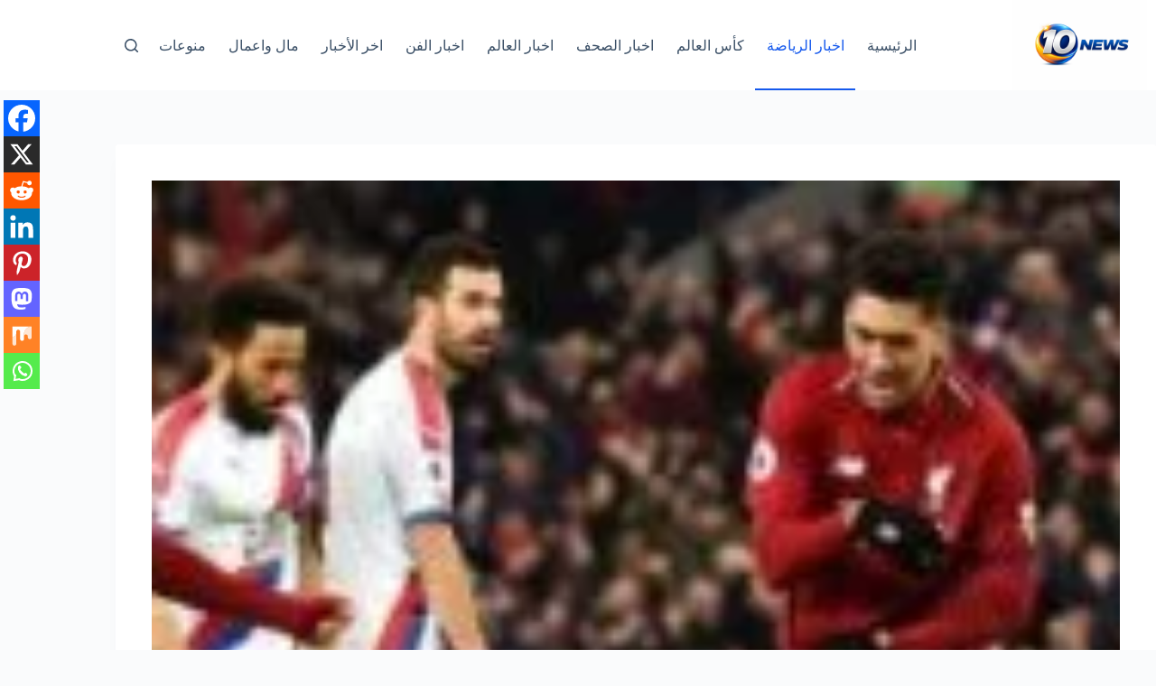

--- FILE ---
content_type: text/html; charset=UTF-8
request_url: https://news10-eg.com/%D9%84%D9%8A%D9%81%D8%B1%D8%A8%D9%88%D9%84-%D9%8A%D8%AD%D9%88%D9%84-%D8%AA%D8%A3%D8%AE%D8%B1%D9%87-%D8%A7%D9%85%D8%A7%D9%85-%D9%86%D9%8A%D9%88%D9%83%D8%A7%D8%B3%D9%84-%D8%A7%D9%84%D9%89-%D9%81%D9%88/
body_size: 23171
content:
<!doctype html><html dir="rtl" lang="ar" prefix="og: https://ogp.me/ns#"><head><script data-no-optimize="1">var litespeed_docref=sessionStorage.getItem("litespeed_docref");litespeed_docref&&(Object.defineProperty(document,"referrer",{get:function(){return litespeed_docref}}),sessionStorage.removeItem("litespeed_docref"));</script> <meta charset="UTF-8"><meta name="viewport" content="width=device-width, initial-scale=1, maximum-scale=5, viewport-fit=cover"><link rel="profile" href="https://gmpg.org/xfn/11"><title>ليفربول يحول تأخره امام نيوكاسل الى فوز صعب في الدوري الإنجليزي..فيديو - Ten NEWS</title><meta name="robots" content="index, follow, max-snippet:-1, max-video-preview:-1, max-image-preview:large"/><link rel="canonical" href="https://news10-eg.com/%d9%84%d9%8a%d9%81%d8%b1%d8%a8%d9%88%d9%84-%d9%8a%d8%ad%d9%88%d9%84-%d8%aa%d8%a3%d8%ae%d8%b1%d9%87-%d8%a7%d9%85%d8%a7%d9%85-%d9%86%d9%8a%d9%88%d9%83%d8%a7%d8%b3%d9%84-%d8%a7%d9%84%d9%89-%d9%81%d9%88/" /><meta property="og:locale" content="ar_AR" /><meta property="og:type" content="article" /><meta property="og:title" content="ليفربول يحول تأخره امام نيوكاسل الى فوز صعب في الدوري الإنجليزي..فيديو - Ten NEWS" /><meta property="og:description" content="حول ليفربول، تأخره امام نيوكاسل، بهدف دون رد في شوط المباراة الأول الى فوزا صعبا بهدفين مقابل هدف وحيد في المباراة التى جمعت بين الفريقين ضمن منافسات الجولة الثالثة من الدوري الانجليزي الممتاز لكرة القدم. &nbsp; &nbsp; وتأخر ليفربول، بالهدف الأول من خطأ فادح لمدافع ليفربول الذي فشل في السيطرة على الكرة لينجح مهاجم نيوكاسل، [&hellip;]" /><meta property="og:url" content="https://news10-eg.com/%d9%84%d9%8a%d9%81%d8%b1%d8%a8%d9%88%d9%84-%d9%8a%d8%ad%d9%88%d9%84-%d8%aa%d8%a3%d8%ae%d8%b1%d9%87-%d8%a7%d9%85%d8%a7%d9%85-%d9%86%d9%8a%d9%88%d9%83%d8%a7%d8%b3%d9%84-%d8%a7%d9%84%d9%89-%d9%81%d9%88/" /><meta property="og:site_name" content="Ten NEWS" /><meta property="article:tag" content="الدوري الانجليزي" /><meta property="article:tag" content="اهداف ليفربول" /><meta property="article:tag" content="ليفربول" /><meta property="article:tag" content="ليفربول ونيوكاسل" /><meta property="article:section" content="اخبار الرياضة" /><meta property="og:image" content="https://news10-eg.com/wp-content/uploads/2023/05/ليفربول-وكريستال-بالاس.jpg" /><meta property="og:image:secure_url" content="https://news10-eg.com/wp-content/uploads/2023/05/ليفربول-وكريستال-بالاس.jpg" /><meta property="og:image:width" content="380" /><meta property="og:image:height" content="200" /><meta property="og:image:alt" content="ليفربول" /><meta property="og:image:type" content="image/jpeg" /><meta property="article:published_time" content="2023-08-27T20:54:28+03:00" /><meta property="og:video" content="https://www.youtube.com/embed/OoJB6RwvRew" /><meta property="video:duration" content="488" /><meta name="twitter:card" content="summary_large_image" /><meta name="twitter:title" content="ليفربول يحول تأخره امام نيوكاسل الى فوز صعب في الدوري الإنجليزي..فيديو - Ten NEWS" /><meta name="twitter:description" content="حول ليفربول، تأخره امام نيوكاسل، بهدف دون رد في شوط المباراة الأول الى فوزا صعبا بهدفين مقابل هدف وحيد في المباراة التى جمعت بين الفريقين ضمن منافسات الجولة الثالثة من الدوري الانجليزي الممتاز لكرة القدم. &nbsp; &nbsp; وتأخر ليفربول، بالهدف الأول من خطأ فادح لمدافع ليفربول الذي فشل في السيطرة على الكرة لينجح مهاجم نيوكاسل، [&hellip;]" /><meta name="twitter:image" content="https://news10-eg.com/wp-content/uploads/2023/05/ليفربول-وكريستال-بالاس.jpg" /><meta name="twitter:label1" content="كُتب بواسطة" /><meta name="twitter:data1" content="admin" /><meta name="twitter:label2" content="مدة القراءة" /><meta name="twitter:data2" content="دقيقة واحدة (1)" /> <script type="application/ld+json" class="rank-math-schema">{"@context":"https://schema.org","@graph":[{"@type":"Organization","@id":"https://news10-eg.com/#organization","name":"News 10","url":"https://news10-eg.com","logo":{"@type":"ImageObject","@id":"https://news10-eg.com/#logo","url":"https://news10-eg.com/wp-content/uploads/2024/02/cropped-received_1374307810118711.jpeg","contentUrl":"https://news10-eg.com/wp-content/uploads/2024/02/cropped-received_1374307810118711.jpeg","caption":"Ten NEWS","inLanguage":"ar","width":"512","height":"512"}},{"@type":"WebSite","@id":"https://news10-eg.com/#website","url":"https://news10-eg.com","name":"Ten NEWS","publisher":{"@id":"https://news10-eg.com/#organization"},"inLanguage":"ar"},{"@type":"ImageObject","@id":"https://news10-eg.com/wp-content/uploads/2023/05/\u0644\u064a\u0641\u0631\u0628\u0648\u0644-\u0648\u0643\u0631\u064a\u0633\u062a\u0627\u0644-\u0628\u0627\u0644\u0627\u0633.jpg","url":"https://news10-eg.com/wp-content/uploads/2023/05/\u0644\u064a\u0641\u0631\u0628\u0648\u0644-\u0648\u0643\u0631\u064a\u0633\u062a\u0627\u0644-\u0628\u0627\u0644\u0627\u0633.jpg","width":"380","height":"200","inLanguage":"ar"},{"@type":"BreadcrumbList","@id":"https://news10-eg.com/%d9%84%d9%8a%d9%81%d8%b1%d8%a8%d9%88%d9%84-%d9%8a%d8%ad%d9%88%d9%84-%d8%aa%d8%a3%d8%ae%d8%b1%d9%87-%d8%a7%d9%85%d8%a7%d9%85-%d9%86%d9%8a%d9%88%d9%83%d8%a7%d8%b3%d9%84-%d8%a7%d9%84%d9%89-%d9%81%d9%88/#breadcrumb","itemListElement":[{"@type":"ListItem","position":"1","item":{"@id":"https://news10-eg.com","name":"\u0627\u0644\u0631\u0626\u064a\u0633\u064a\u0629"}},{"@type":"ListItem","position":"2","item":{"@id":"https://news10-eg.com/%d9%84%d9%8a%d9%81%d8%b1%d8%a8%d9%88%d9%84-%d9%8a%d8%ad%d9%88%d9%84-%d8%aa%d8%a3%d8%ae%d8%b1%d9%87-%d8%a7%d9%85%d8%a7%d9%85-%d9%86%d9%8a%d9%88%d9%83%d8%a7%d8%b3%d9%84-%d8%a7%d9%84%d9%89-%d9%81%d9%88/","name":"\u0644\u064a\u0641\u0631\u0628\u0648\u0644 \u064a\u062d\u0648\u0644 \u062a\u0623\u062e\u0631\u0647 \u0627\u0645\u0627\u0645 \u0646\u064a\u0648\u0643\u0627\u0633\u0644 \u0627\u0644\u0649 \u0641\u0648\u0632 \u0635\u0639\u0628 \u0641\u064a \u0627\u0644\u062f\u0648\u0631\u064a \u0627\u0644\u0625\u0646\u062c\u0644\u064a\u0632\u064a..\u0641\u064a\u062f\u064a\u0648"}}]},{"@type":"WebPage","@id":"https://news10-eg.com/%d9%84%d9%8a%d9%81%d8%b1%d8%a8%d9%88%d9%84-%d9%8a%d8%ad%d9%88%d9%84-%d8%aa%d8%a3%d8%ae%d8%b1%d9%87-%d8%a7%d9%85%d8%a7%d9%85-%d9%86%d9%8a%d9%88%d9%83%d8%a7%d8%b3%d9%84-%d8%a7%d9%84%d9%89-%d9%81%d9%88/#webpage","url":"https://news10-eg.com/%d9%84%d9%8a%d9%81%d8%b1%d8%a8%d9%88%d9%84-%d9%8a%d8%ad%d9%88%d9%84-%d8%aa%d8%a3%d8%ae%d8%b1%d9%87-%d8%a7%d9%85%d8%a7%d9%85-%d9%86%d9%8a%d9%88%d9%83%d8%a7%d8%b3%d9%84-%d8%a7%d9%84%d9%89-%d9%81%d9%88/","name":"\u0644\u064a\u0641\u0631\u0628\u0648\u0644 \u064a\u062d\u0648\u0644 \u062a\u0623\u062e\u0631\u0647 \u0627\u0645\u0627\u0645 \u0646\u064a\u0648\u0643\u0627\u0633\u0644 \u0627\u0644\u0649 \u0641\u0648\u0632 \u0635\u0639\u0628 \u0641\u064a \u0627\u0644\u062f\u0648\u0631\u064a \u0627\u0644\u0625\u0646\u062c\u0644\u064a\u0632\u064a..\u0641\u064a\u062f\u064a\u0648 - Ten NEWS","datePublished":"2023-08-27T20:54:28+03:00","dateModified":"2023-08-27T20:54:28+03:00","isPartOf":{"@id":"https://news10-eg.com/#website"},"primaryImageOfPage":{"@id":"https://news10-eg.com/wp-content/uploads/2023/05/\u0644\u064a\u0641\u0631\u0628\u0648\u0644-\u0648\u0643\u0631\u064a\u0633\u062a\u0627\u0644-\u0628\u0627\u0644\u0627\u0633.jpg"},"inLanguage":"ar","breadcrumb":{"@id":"https://news10-eg.com/%d9%84%d9%8a%d9%81%d8%b1%d8%a8%d9%88%d9%84-%d9%8a%d8%ad%d9%88%d9%84-%d8%aa%d8%a3%d8%ae%d8%b1%d9%87-%d8%a7%d9%85%d8%a7%d9%85-%d9%86%d9%8a%d9%88%d9%83%d8%a7%d8%b3%d9%84-%d8%a7%d9%84%d9%89-%d9%81%d9%88/#breadcrumb"}},{"@type":"Person","@id":"https://news10-eg.com/author/faridelsonbaty/","name":"admin","url":"https://news10-eg.com/author/faridelsonbaty/","image":{"@type":"ImageObject","@id":"https://secure.gravatar.com/avatar/ff97dde4fbd56327ac05665361070ce9a30e4829d1e3118ed3a56f46c1a65d3b?s=96&amp;d=mm&amp;r=g","url":"https://secure.gravatar.com/avatar/ff97dde4fbd56327ac05665361070ce9a30e4829d1e3118ed3a56f46c1a65d3b?s=96&amp;d=mm&amp;r=g","caption":"admin","inLanguage":"ar"},"worksFor":{"@id":"https://news10-eg.com/#organization"}},{"headline":"\u0644\u064a\u0641\u0631\u0628\u0648\u0644 \u064a\u062d\u0648\u0644 \u062a\u0623\u062e\u0631\u0647 \u0627\u0645\u0627\u0645 \u0646\u064a\u0648\u0643\u0627\u0633\u0644 \u0627\u0644\u0649 \u0641\u0648\u0632 \u0635\u0639\u0628 \u0641\u064a \u0627\u0644\u062f\u0648\u0631\u064a \u0627\u0644\u0625\u0646\u062c\u0644\u064a\u0632\u064a..\u0641\u064a\u062f\u064a\u0648 - Ten NEWS","datePublished":"2023-08-27T20:54:28+03:00","dateModified":"2023-08-27T20:54:28+03:00","image":{"@id":"https://news10-eg.com/wp-content/uploads/2023/05/\u0644\u064a\u0641\u0631\u0628\u0648\u0644-\u0648\u0643\u0631\u064a\u0633\u062a\u0627\u0644-\u0628\u0627\u0644\u0627\u0633.jpg"},"author":{"@id":"https://news10-eg.com/author/faridelsonbaty/","name":"admin"},"@type":"NewsArticle","name":"\u0644\u064a\u0641\u0631\u0628\u0648\u0644 \u064a\u062d\u0648\u0644 \u062a\u0623\u062e\u0631\u0647 \u0627\u0645\u0627\u0645 \u0646\u064a\u0648\u0643\u0627\u0633\u0644 \u0627\u0644\u0649 \u0641\u0648\u0632 \u0635\u0639\u0628 \u0641\u064a \u0627\u0644\u062f\u0648\u0631\u064a \u0627\u0644\u0625\u0646\u062c\u0644\u064a\u0632\u064a..\u0641\u064a\u062f\u064a\u0648 - Ten NEWS","@id":"https://news10-eg.com/%d9%84%d9%8a%d9%81%d8%b1%d8%a8%d9%88%d9%84-%d9%8a%d8%ad%d9%88%d9%84-%d8%aa%d8%a3%d8%ae%d8%b1%d9%87-%d8%a7%d9%85%d8%a7%d9%85-%d9%86%d9%8a%d9%88%d9%83%d8%a7%d8%b3%d9%84-%d8%a7%d9%84%d9%89-%d9%81%d9%88/#schema-509485","isPartOf":{"@id":"https://news10-eg.com/%d9%84%d9%8a%d9%81%d8%b1%d8%a8%d9%88%d9%84-%d9%8a%d8%ad%d9%88%d9%84-%d8%aa%d8%a3%d8%ae%d8%b1%d9%87-%d8%a7%d9%85%d8%a7%d9%85-%d9%86%d9%8a%d9%88%d9%83%d8%a7%d8%b3%d9%84-%d8%a7%d9%84%d9%89-%d9%81%d9%88/#webpage"},"publisher":{"@id":"https://news10-eg.com/#organization"},"inLanguage":"ar","mainEntityOfPage":{"@id":"https://news10-eg.com/%d9%84%d9%8a%d9%81%d8%b1%d8%a8%d9%88%d9%84-%d9%8a%d8%ad%d9%88%d9%84-%d8%aa%d8%a3%d8%ae%d8%b1%d9%87-%d8%a7%d9%85%d8%a7%d9%85-%d9%86%d9%8a%d9%88%d9%83%d8%a7%d8%b3%d9%84-%d8%a7%d9%84%d9%89-%d9%81%d9%88/#webpage"}},{"@type":"VideoObject","name":"\u0645\u0644\u062e\u0635 \u0645\u0628\u0627\u0631\u0627\u0629 \u0644\u064a\u0641\u0631\u0628\u0648\u0644 \u0648\u0646\u064a\u0648\u0643\u0627\u0633\u0644 \u0627\u0644\u064a\u0648\u0645 2-1 \u0627\u0647\u062f\u0627\u0641 \u0645\u0628\u0627\u0631\u0627\u0629 \u0644\u064a\u0641\u0631\u0628\u0648\u0644 \u0648\u0646\u064a\u0648\u0643\u0627\u0633\u0644 \u0627\u0644\u064a\u0648\u0645 \u0627\u0633\u064a\u0633\u062a \u0635\u0644\u0627\u062d \u0627\u0644\u064a\u0648\u0645","description":"\u0645\u0644\u062e\u0635 \u0645\u0628\u0627\u0631\u0627\u0629 \u0644\u064a\u0641\u0631\u0628\u0648\u0644 \u0648\u0646\u064a\u0648\u0643\u0627\u0633\u0644 \u0627\u0644\u064a\u0648\u0645 2-1 \u0627\u0647\u062f\u0627\u0641 \u0645\u0628\u0627\u0631\u0627\u0629 \u0644\u064a\u0641\u0631\u0628\u0648\u0644 \u0648\u0646\u064a\u0648\u0643\u0627\u0633\u0644 \u0627\u0644\u064a\u0648\u0645 \u0627\u0633\u064a\u0633\u062a \u0635\u0644\u0627\u062d \u0627\u0644\u064a\u0648\u0645#\u0645\u0644\u062e\u0635_\u0645\u0628\u0627\u0631\u0627\u0629_\u0644\u064a\u0641\u0631\u0628\u0648\u0644_\u0627\u0644\u064a\u0648\u0645#\u0627\u0647\u062f\u0627\u0641_\u0644\u064a\u0641\u0631\u0628\u0648\u0644_\u0627\u0644\u064a\u0648\u0645#\u0644\u064a\u0641\u0631\u0628\u0648\u0644#\u0646\u064a\u0648\u0643\u0627\u0633\u0644 #\u0644\u064a...","uploadDate":"2023-08-23","thumbnailUrl":"https://news10-eg.com/wp-content/uploads/2023/08/d985d984d8aed8b5-d985-16.jpg","embedUrl":"https://www.youtube.com/embed/OoJB6RwvRew","duration":"PT8M8S","width":"640","height":"360","isFamilyFriendly":"1","@id":"https://news10-eg.com/%d9%84%d9%8a%d9%81%d8%b1%d8%a8%d9%88%d9%84-%d9%8a%d8%ad%d9%88%d9%84-%d8%aa%d8%a3%d8%ae%d8%b1%d9%87-%d8%a7%d9%85%d8%a7%d9%85-%d9%86%d9%8a%d9%88%d9%83%d8%a7%d8%b3%d9%84-%d8%a7%d9%84%d9%89-%d9%81%d9%88/#schema-509486","isPartOf":{"@id":"https://news10-eg.com/%d9%84%d9%8a%d9%81%d8%b1%d8%a8%d9%88%d9%84-%d9%8a%d8%ad%d9%88%d9%84-%d8%aa%d8%a3%d8%ae%d8%b1%d9%87-%d8%a7%d9%85%d8%a7%d9%85-%d9%86%d9%8a%d9%88%d9%83%d8%a7%d8%b3%d9%84-%d8%a7%d9%84%d9%89-%d9%81%d9%88/#webpage"},"publisher":{"@id":"https://news10-eg.com/#organization"},"inLanguage":"ar","mainEntityOfPage":{"@id":"https://news10-eg.com/%d9%84%d9%8a%d9%81%d8%b1%d8%a8%d9%88%d9%84-%d9%8a%d8%ad%d9%88%d9%84-%d8%aa%d8%a3%d8%ae%d8%b1%d9%87-%d8%a7%d9%85%d8%a7%d9%85-%d9%86%d9%8a%d9%88%d9%83%d8%a7%d8%b3%d9%84-%d8%a7%d9%84%d9%89-%d9%81%d9%88/#webpage"}}]}</script> <link rel='dns-prefetch' href='//stats.wp.com' /><link rel='dns-prefetch' href='//fonts.googleapis.com' /><link rel="alternate" type="application/rss+xml" title="Ten NEWS &laquo; الخلاصة" href="https://news10-eg.com/feed/" /><link rel="alternate" type="application/rss+xml" title="Ten NEWS &laquo; خلاصة التعليقات" href="https://news10-eg.com/comments/feed/" /><link rel="alternate" type="application/rss+xml" title="Ten NEWS &laquo; ليفربول يحول تأخره امام نيوكاسل الى فوز صعب في الدوري الإنجليزي..فيديو خلاصة التعليقات" href="https://news10-eg.com/%d9%84%d9%8a%d9%81%d8%b1%d8%a8%d9%88%d9%84-%d9%8a%d8%ad%d9%88%d9%84-%d8%aa%d8%a3%d8%ae%d8%b1%d9%87-%d8%a7%d9%85%d8%a7%d9%85-%d9%86%d9%8a%d9%88%d9%83%d8%a7%d8%b3%d9%84-%d8%a7%d9%84%d9%89-%d9%81%d9%88/feed/" /><link rel="alternate" title="oEmbed (JSON)" type="application/json+oembed" href="https://news10-eg.com/wp-json/oembed/1.0/embed?url=https%3A%2F%2Fnews10-eg.com%2F%25d9%2584%25d9%258a%25d9%2581%25d8%25b1%25d8%25a8%25d9%2588%25d9%2584-%25d9%258a%25d8%25ad%25d9%2588%25d9%2584-%25d8%25aa%25d8%25a3%25d8%25ae%25d8%25b1%25d9%2587-%25d8%25a7%25d9%2585%25d8%25a7%25d9%2585-%25d9%2586%25d9%258a%25d9%2588%25d9%2583%25d8%25a7%25d8%25b3%25d9%2584-%25d8%25a7%25d9%2584%25d9%2589-%25d9%2581%25d9%2588%2F" /><link rel="alternate" title="oEmbed (XML)" type="text/xml+oembed" href="https://news10-eg.com/wp-json/oembed/1.0/embed?url=https%3A%2F%2Fnews10-eg.com%2F%25d9%2584%25d9%258a%25d9%2581%25d8%25b1%25d8%25a8%25d9%2588%25d9%2584-%25d9%258a%25d8%25ad%25d9%2588%25d9%2584-%25d8%25aa%25d8%25a3%25d8%25ae%25d8%25b1%25d9%2587-%25d8%25a7%25d9%2585%25d8%25a7%25d9%2585-%25d9%2586%25d9%258a%25d9%2588%25d9%2583%25d8%25a7%25d8%25b3%25d9%2584-%25d8%25a7%25d9%2584%25d9%2589-%25d9%2581%25d9%2588%2F&#038;format=xml" /><link data-optimized="2" rel="stylesheet" href="https://news10-eg.com/wp-content/litespeed/css/ee493b05cc980750c61d7fdd5aefc5fc.css?ver=8b804" /> <script type="litespeed/javascript" data-src="https://news10-eg.com/wp-includes/js/jquery/jquery.min.js" id="jquery-core-js"></script> <link rel="https://api.w.org/" href="https://news10-eg.com/wp-json/" /><link rel="alternate" title="JSON" type="application/json" href="https://news10-eg.com/wp-json/wp/v2/posts/46705" /><link rel="EditURI" type="application/rsd+xml" title="RSD" href="https://news10-eg.com/xmlrpc.php?rsd" /><meta name="generator" content="WordPress 6.9" /><link rel='shortlink' href='https://news10-eg.com/?p=46705' />
<noscript><link rel='stylesheet' href='https://news10-eg.com/wp-content/themes/blocksy/static/bundle/no-scripts.min.css' type='text/css'></noscript><meta name="generator" content="Elementor 3.34.3; features: additional_custom_breakpoints; settings: css_print_method-external, google_font-enabled, font_display-auto"> <script  type="litespeed/javascript" data-src="https://pagead2.googlesyndication.com/pagead/js/adsbygoogle.js?client=ca-pub-6907881864606520" crossorigin="anonymous"></script><link rel="icon" href="https://news10-eg.com/wp-content/uploads/2025/12/cropped-10-NEWS-logo-32x32.png" sizes="32x32" /><link rel="icon" href="https://news10-eg.com/wp-content/uploads/2025/12/cropped-10-NEWS-logo-192x192.png" sizes="192x192" /><link rel="apple-touch-icon" href="https://news10-eg.com/wp-content/uploads/2025/12/cropped-10-NEWS-logo-180x180.png" /><meta name="msapplication-TileImage" content="https://news10-eg.com/wp-content/uploads/2025/12/cropped-10-NEWS-logo-270x270.png" /></head><body class="rtl wp-singular post-template-default single single-post postid-46705 single-format-standard wp-custom-logo wp-embed-responsive wp-theme-blocksy elementor-default elementor-kit-12966 aa-prefix-news1- ct-elementor-default-template" data-link="type-2" data-prefix="single_blog_post" data-header="type-1:sticky" data-footer="type-1" itemscope="itemscope" itemtype="https://schema.org/Blog"><a class="skip-link screen-reader-text" href="#main">التجاوز إلى المحتوى</a><div class="ct-drawer-canvas" data-location="start"><div id="search-modal" class="ct-panel" data-behaviour="modal" role="dialog" aria-label="نافذة البحث" inert><div class="ct-panel-actions">
<button class="ct-toggle-close" data-type="type-1" aria-label="Close search modal">
<svg class="ct-icon" width="12" height="12" viewBox="0 0 15 15"><path d="M1 15a1 1 0 01-.71-.29 1 1 0 010-1.41l5.8-5.8-5.8-5.8A1 1 0 011.7.29l5.8 5.8 5.8-5.8a1 1 0 011.41 1.41l-5.8 5.8 5.8 5.8a1 1 0 01-1.41 1.41l-5.8-5.8-5.8 5.8A1 1 0 011 15z"/></svg>				</button></div><div class="ct-panel-content"><form role="search" method="get" class="ct-search-form"  action="https://news10-eg.com/" aria-haspopup="listbox" data-live-results="thumbs"><input
type="search" class="modal-field"		placeholder="بحث"
value=""
name="s"
autocomplete="off"
title="البحث عن ..."
aria-label="البحث عن ..."
><div class="ct-search-form-controls">
<button type="submit" class="wp-element-button" data-button="icon" aria-label="زر البحث">
<svg class="ct-icon ct-search-button-content" aria-hidden="true" width="15" height="15" viewBox="0 0 15 15"><path d="M14.8,13.7L12,11c0.9-1.2,1.5-2.6,1.5-4.2c0-3.7-3-6.8-6.8-6.8S0,3,0,6.8s3,6.8,6.8,6.8c1.6,0,3.1-0.6,4.2-1.5l2.8,2.8c0.1,0.1,0.3,0.2,0.5,0.2s0.4-0.1,0.5-0.2C15.1,14.5,15.1,14,14.8,13.7z M1.5,6.8c0-2.9,2.4-5.2,5.2-5.2S12,3.9,12,6.8S9.6,12,6.8,12S1.5,9.6,1.5,6.8z"/></svg>
<span class="ct-ajax-loader">
<svg viewBox="0 0 24 24">
<circle cx="12" cy="12" r="10" opacity="0.2" fill="none" stroke="currentColor" stroke-miterlimit="10" stroke-width="2"/><path d="m12,2c5.52,0,10,4.48,10,10" fill="none" stroke="currentColor" stroke-linecap="round" stroke-miterlimit="10" stroke-width="2">
<animateTransform
attributeName="transform"
attributeType="XML"
type="rotate"
dur="0.6s"
from="0 12 12"
to="360 12 12"
repeatCount="indefinite"
/>
</path>
</svg>
</span>
</button>
<input type="hidden" name="ct_post_type" value="post:page"></div><div class="screen-reader-text" aria-live="polite" role="status">
لا توجد نتائج</div></form></div></div><div id="offcanvas" class="ct-panel ct-header" data-behaviour="right-side" role="dialog" aria-label="Offcanvas modal" inert=""><div class="ct-panel-inner"><div class="ct-panel-actions">
<button class="ct-toggle-close" data-type="type-1" aria-label="Close drawer">
<svg class="ct-icon" width="12" height="12" viewBox="0 0 15 15"><path d="M1 15a1 1 0 01-.71-.29 1 1 0 010-1.41l5.8-5.8-5.8-5.8A1 1 0 011.7.29l5.8 5.8 5.8-5.8a1 1 0 011.41 1.41l-5.8 5.8 5.8 5.8a1 1 0 01-1.41 1.41l-5.8-5.8-5.8 5.8A1 1 0 011 15z"/></svg>
</button></div><div class="ct-panel-content" data-device="desktop"><div class="ct-panel-content-inner"></div></div><div class="ct-panel-content" data-device="mobile"><div class="ct-panel-content-inner"><nav
class="mobile-menu menu-container"
data-id="mobile-menu" data-interaction="click" data-toggle-type="type-1" data-submenu-dots="yes"	><ul><li class="page_item page-item-71743"><a href="https://news10-eg.com/" class="ct-menu-link">10 NEWS</a></li><li class="page_item page-item-13052"><a href="https://news10-eg.com/13052-2/" class="ct-menu-link">New Home</a></li><li class="page_item page-item-1445"><a href="https://news10-eg.com/1445-2/" class="ct-menu-link">اتصل بنا</a></li><li class="page_item page-item-17026"><a href="https://news10-eg.com/newspaper/" class="ct-menu-link">اخبار الصحف</a></li><li class="page_item page-item-17031"><a href="https://news10-eg.com/world-news/" class="ct-menu-link">اخبار العالم</a></li><li class="page_item page-item-17034"><a href="https://news10-eg.com/art-news/" class="ct-menu-link">اخبار الفن</a></li><li class="page_item page-item-17040"><a href="https://news10-eg.com/money-news/" class="ct-menu-link">اخبار المال والاعمال</a></li><li class="page_item page-item-17037"><a href="https://news10-eg.com/miscellaneous-news/" class="ct-menu-link">اخبار منوعه</a></li><li class="page_item page-item-71075"><a href="https://news10-eg.com/%d8%a8%d8%ab-%d9%85%d8%a8%d8%a7%d8%b4%d8%b1-%d9%85%d8%a8%d8%a7%d8%b1%d8%a7%d8%a9-%d8%a7%d9%84%d8%a7%d9%87%d9%84%d9%8a-%d9%88%d9%85%d9%88%d8%af%d8%b1%d9%86-%d8%b3%d8%a8%d9%88%d8%b1%d8%aa-%d9%81%d9%8a/" class="ct-menu-link">بث مباشر مباراة الاهلي ومودرن سبورت في الدوري</a></li><li class="page_item page-item-72047"><a href="https://news10-eg.com/%d8%a8%d8%ab-%d9%85%d8%a8%d8%a7%d8%b4%d8%b1-%d9%85%d8%a8%d8%a7%d8%b1%d8%a7%d8%a9-%d8%a7%d9%84%d8%ae%d9%84%d9%88%d8%af-%d9%88%d8%a7%d9%84%d8%a7%d8%aa%d8%ad%d8%a7%d8%af-%d9%81%d9%8a-%d8%a7%d9%84%d8%af/" class="ct-menu-link">بث مباشر مباراة الخلود والاتحاد في الدوري السعودي</a></li><li class="page_item page-item-68617"><a href="https://news10-eg.com/%d8%a8%d8%ab-%d9%85%d8%a8%d8%a7%d8%b4%d8%b1-%d9%85%d8%a8%d8%a7%d8%b1%d8%a7%d9%87-%d8%a7%d9%84%d8%b2%d9%85%d8%a7%d9%84%d9%83-%d9%88%d8%ad%d8%b1%d8%b3-%d8%a7%d9%84%d8%ad%d8%af%d9%88%d8%af-%d9%81%d9%8a/" class="ct-menu-link">بث مباشر مباراه الزمالك وحرس الحدود في الدوري المصري</a></li><li class="page_item page-item-41609"><a href="https://news10-eg.com/%d8%a8%d8%b9%d8%ab%d8%a9-%d9%85%d9%86%d8%aa%d8%ae%d8%a8-%d9%85%d8%b5%d8%b1-%d9%85%d9%88%d9%84%d8%af-%d9%88%d8%b5%d8%a7%d8%ad%d8%a8%d9%87-%d8%ba%d8%a7%d9%8a%d8%a8-%d9%88%d9%85%d8%b5%d8%a7%d8%b1%d9%8a/" class="ct-menu-link">بعثة منتخب مصر مولد وصاحبه غايب ومصاريف بالجملة</a></li><li class="page_item page-item-17015"><a href="https://news10-eg.com/sports/" class="ct-menu-link">رياضة</a></li><li class="page_item page-item-1898"><a href="https://news10-eg.com/%d8%aa%d8%b3%d8%ac%d9%8a%d9%84-%d8%b9%d8%b6%d9%88%d9%8a%d9%87/" class="ct-menu-link">سجل نفسك عضو</a></li><li class="page_item page-item-53150"><a href="https://news10-eg.com/%d9%85%d9%86-%d9%86%d8%ad%d9%86/" class="ct-menu-link">من نحن</a></li><li class="page_item page-item-68613"><a href="https://news10-eg.com/%d9%85%d9%88%d8%b9%d8%af-%d9%85%d8%a8%d8%a7%d8%b1%d8%a7%d8%a9-%d8%a7%d9%84%d8%b2%d9%85%d8%a7%d9%84%d9%83-%d9%88%d8%ad%d8%b1%d8%b3-%d8%a7%d9%84%d8%ad%d8%af%d9%88%d8%af-%d9%81%d9%8a-%d8%a7%d9%84%d8%af/" class="ct-menu-link">موعد مباراة الزمالك وحرس الحدود في الدوري</a></li></ul></nav></div></div></div></div></div><div id="main-container"><header id="header" class="ct-header" data-id="type-1" itemscope="" itemtype="https://schema.org/WPHeader"><div data-device="desktop"><div class="ct-sticky-container"><div data-sticky="shrink"><div data-row="middle" data-column-set="2"><div class="ct-container"><div data-column="start" data-placements="1"><div data-items="primary"><div	class="site-branding"
data-id="logo"		itemscope="itemscope" itemtype="https://schema.org/Organization"><a href="https://news10-eg.com/" class="site-logo-container" rel="home" itemprop="url" ><img data-lazyloaded="1" src="[data-uri]" width="1536" height="1024" data-src="https://news10-eg.com/wp-content/uploads/2025/12/10-NEWS-logo.png" class="default-logo" alt="Ten NEWS" decoding="async" data-srcset="https://news10-eg.com/wp-content/uploads/2025/12/10-NEWS-logo.png 1536w, https://news10-eg.com/wp-content/uploads/2025/12/10-NEWS-logo-300x200.png 300w, https://news10-eg.com/wp-content/uploads/2025/12/10-NEWS-logo-1024x683.png 1024w, https://news10-eg.com/wp-content/uploads/2025/12/10-NEWS-logo-768x512.png 768w" data-sizes="(max-width: 1536px) 100vw, 1536px" /></a></div></div></div><div data-column="end" data-placements="1"><div data-items="primary"><nav
id="header-menu-1"
class="header-menu-1 menu-container"
data-id="menu" data-interaction="hover"	data-menu="type-2:default"
data-dropdown="type-1:simple"		data-responsive="no"	itemscope="" itemtype="https://schema.org/SiteNavigationElement"	aria-label="Main"><ul id="menu-main" class="menu"><li id="menu-item-71854" class="menu-item menu-item-type-custom menu-item-object-custom menu-item-home menu-item-71854"><a href="https://news10-eg.com" class="ct-menu-link">الرئيسية</a></li><li id="menu-item-71846" class="menu-item menu-item-type-taxonomy menu-item-object-category current-post-ancestor current-menu-parent current-post-parent menu-item-71846"><a href="https://news10-eg.com/%d8%a7%d8%ae%d8%a8%d8%a7%d8%b1-%d8%a7%d9%84%d8%b1%d9%8a%d8%a7%d8%b6%d8%a9/" class="ct-menu-link">اخبار الرياضة</a></li><li id="menu-item-71847" class="menu-item menu-item-type-taxonomy menu-item-object-category menu-item-71847"><a href="https://news10-eg.com/%d8%a7%d8%ae%d8%a8%d8%a7%d8%b1-%d8%a7%d9%84%d8%b1%d9%8a%d8%a7%d8%b6%d8%a9/%d9%83%d8%a3%d8%b3-%d8%a7%d9%84%d8%b9%d8%a7%d9%84%d9%85/" class="ct-menu-link">كأس العالم</a></li><li id="menu-item-71848" class="menu-item menu-item-type-taxonomy menu-item-object-category menu-item-71848"><a href="https://news10-eg.com/%d8%a7%d8%ae%d8%a8%d8%a7%d8%b1-%d8%a7%d9%84%d8%b5%d8%ad%d9%81/" class="ct-menu-link">اخبار الصحف</a></li><li id="menu-item-71849" class="menu-item menu-item-type-taxonomy menu-item-object-category menu-item-71849"><a href="https://news10-eg.com/%d8%a7%d8%ae%d8%a8%d8%a7%d8%b1-%d8%a7%d9%84%d8%b9%d8%a7%d9%84%d9%85/" class="ct-menu-link">اخبار العالم</a></li><li id="menu-item-71850" class="menu-item menu-item-type-taxonomy menu-item-object-category menu-item-71850"><a href="https://news10-eg.com/%d8%a7%d8%ae%d8%a8%d8%a7%d8%b1-%d8%a7%d9%84%d9%81%d9%86/" class="ct-menu-link">اخبار الفن</a></li><li id="menu-item-71851" class="menu-item menu-item-type-taxonomy menu-item-object-category menu-item-71851"><a href="https://news10-eg.com/%d8%a7%d8%ae%d8%b1-%d8%a7%d9%84%d8%a3%d8%ae%d8%a8%d8%a7%d8%b1/" class="ct-menu-link">اخر الأخبار</a></li><li id="menu-item-71852" class="menu-item menu-item-type-taxonomy menu-item-object-category menu-item-71852"><a href="https://news10-eg.com/%d9%85%d8%a7%d9%84-%d9%88%d8%a7%d8%b9%d9%85%d8%a7%d9%84/" class="ct-menu-link">مال واعمال</a></li><li id="menu-item-71853" class="menu-item menu-item-type-taxonomy menu-item-object-category menu-item-71853"><a href="https://news10-eg.com/%d9%85%d9%86%d9%88%d8%b9%d8%a7%d8%aa/" class="ct-menu-link">منوعات</a></li></ul></nav><button
class="ct-header-search ct-toggle "
data-toggle-panel="#search-modal"
aria-controls="search-modal"
aria-label="بحث"
data-label="left"
data-id="search"><span class="ct-label ct-hidden-sm ct-hidden-md ct-hidden-lg" aria-hidden="true">بحث</span><svg class="ct-icon" aria-hidden="true" width="15" height="15" viewBox="0 0 15 15"><path d="M14.8,13.7L12,11c0.9-1.2,1.5-2.6,1.5-4.2c0-3.7-3-6.8-6.8-6.8S0,3,0,6.8s3,6.8,6.8,6.8c1.6,0,3.1-0.6,4.2-1.5l2.8,2.8c0.1,0.1,0.3,0.2,0.5,0.2s0.4-0.1,0.5-0.2C15.1,14.5,15.1,14,14.8,13.7z M1.5,6.8c0-2.9,2.4-5.2,5.2-5.2S12,3.9,12,6.8S9.6,12,6.8,12S1.5,9.6,1.5,6.8z"/></svg></button></div></div></div></div></div></div></div><div data-device="mobile"><div class="ct-sticky-container"><div data-sticky="shrink"><div data-row="middle" data-column-set="2"><div class="ct-container"><div data-column="start" data-placements="1"><div data-items="primary"><div	class="site-branding"
data-id="logo"		><a href="https://news10-eg.com/" class="site-logo-container" rel="home" itemprop="url" ><img data-lazyloaded="1" src="[data-uri]" width="1536" height="1024" data-src="https://news10-eg.com/wp-content/uploads/2025/12/10-NEWS-logo.png" class="default-logo" alt="Ten NEWS" decoding="async" data-srcset="https://news10-eg.com/wp-content/uploads/2025/12/10-NEWS-logo.png 1536w, https://news10-eg.com/wp-content/uploads/2025/12/10-NEWS-logo-300x200.png 300w, https://news10-eg.com/wp-content/uploads/2025/12/10-NEWS-logo-1024x683.png 1024w, https://news10-eg.com/wp-content/uploads/2025/12/10-NEWS-logo-768x512.png 768w" data-sizes="(max-width: 1536px) 100vw, 1536px" /></a></div></div></div><div data-column="end" data-placements="1"><div data-items="primary">
<button
class="ct-header-trigger ct-toggle "
data-toggle-panel="#offcanvas"
aria-controls="offcanvas"
data-design="simple"
data-label="right"
aria-label="القائمة"
data-id="trigger"><span class="ct-label ct-hidden-sm ct-hidden-md ct-hidden-lg" aria-hidden="true">القائمة</span><svg class="ct-icon" width="18" height="14" viewBox="0 0 18 14" data-type="type-1" aria-hidden="true">
<rect y="0.00" width="18" height="1.7" rx="1"/>
<rect y="6.15" width="18" height="1.7" rx="1"/>
<rect y="12.3" width="18" height="1.7" rx="1"/>
</svg></button></div></div></div></div></div></div></div></header><main id="main" class="site-main hfeed" itemscope="itemscope" itemtype="https://schema.org/CreativeWork"><div
class="ct-container-full"
data-content="normal"		data-vertical-spacing="top:bottom"><article
id="post-46705"
class="post-46705 post type-post status-publish format-standard has-post-thumbnail hentry category-3 tag-100 tag-595 tag-314 tag-6739"><figure class="ct-featured-image "><div class="ct-media-container"><img data-lazyloaded="1" src="[data-uri]" width="300" height="158" data-src="https://news10-eg.com/wp-content/uploads/2023/05/ليفربول-وكريستال-بالاس-300x158.jpg.webp" class="attachment-medium size-medium wp-post-image" alt="ليفربول وكريستال بالاس" loading="lazy" decoding="async" data-srcset="https://news10-eg.com/wp-content/uploads/2023/05/ليفربول-وكريستال-بالاس-300x158.jpg.webp 300w, https://news10-eg.com/wp-content/uploads/2023/05/ليفربول-وكريستال-بالاس.jpg.webp 380w" data-sizes="auto, (max-width: 300px) 100vw, 300px" itemprop="image" style="aspect-ratio: 19/10;" title="ليفربول يحول تأخره امام نيوكاسل الى فوز صعب في الدوري الإنجليزي..فيديو 1"></div></figure><div class="hero-section is-width-constrained" data-type="type-1"><header class="entry-header"><h1 class="page-title" itemprop="headline">ليفربول يحول تأخره امام نيوكاسل الى فوز صعب في الدوري الإنجليزي..فيديو</h1><ul class="entry-meta" data-type="simple:slash" ><li class="meta-date" itemprop="datePublished"><time class="ct-meta-element-date" datetime="2023-08-27T20:54:28+03:00">27 أغسطس، 2023</time></li><li class="meta-categories" data-type="simple"><a href="https://news10-eg.com/%d8%a7%d8%ae%d8%a8%d8%a7%d8%b1-%d8%a7%d9%84%d8%b1%d9%8a%d8%a7%d8%b6%d8%a9/" rel="tag" class="ct-term-3">اخبار الرياضة</a></li></ul></header></div><div class="entry-content is-layout-constrained"><div class="nydosbwi nydosbwi-post-top nydosbwi-align-center nydosbwi-align-center nydosbwi-column-1 nydosbwi-clearfix no-bg-box-model"><div id="nydosbwi-25560-432589004" class="nydosbwi-container nydosbwi-type-code " itemscope="" itemtype="https://schema.org/WPAdBlock" data-adid="25560" data-type="code"><div id="nydosbwi-25560-432589004-place"></div><script type="litespeed/javascript">var betterads_screen_width=document.body.clientWidth;betterads_el=document.getElementById('nydosbwi-25560-432589004');if(betterads_el.getBoundingClientRect().width){betterads_el_width_raw=betterads_el_width=betterads_el.getBoundingClientRect().width}else{betterads_el_width_raw=betterads_el_width=betterads_el.offsetWidth}
var size=["125","125"];if(betterads_el_width>=728)
betterads_el_width=["728","90"];else if(betterads_el_width>=468)
betterads_el_width=["468","60"];else if(betterads_el_width>=336)
betterads_el_width=["336","280"];else if(betterads_el_width>=300)
betterads_el_width=["300","250"];else if(betterads_el_width>=250)
betterads_el_width=["250","250"];else if(betterads_el_width>=200)
betterads_el_width=["200","200"];else if(betterads_el_width>=180)
betterads_el_width=["180","150"];if(betterads_screen_width>=1140){document.getElementById('nydosbwi-25560-432589004-place').innerHTML='<ins class="adsbygoogle" style="display:block;"  data-ad-client="ca-pub-6907881864606520"  data-ad-slot="5375023134"  data-full-width-responsive="true"  data-ad-format="auto" ></ins>';(adsbygoogle=window.adsbygoogle||[]).push({})}else if(betterads_screen_width>=1019&&betterads_screen_width<1140){document.getElementById('nydosbwi-25560-432589004-place').innerHTML='<ins class="adsbygoogle" style="display:block;"  data-ad-client="ca-pub-6907881864606520"  data-ad-slot="5375023134"  data-full-width-responsive="true"  data-ad-format="auto" ></ins>';(adsbygoogle=window.adsbygoogle||[]).push({})}else if(betterads_screen_width>=768&&betterads_screen_width<1019){document.getElementById('nydosbwi-25560-432589004-place').innerHTML='<ins class="adsbygoogle" style="display:block;"  data-ad-client="ca-pub-6907881864606520"  data-ad-slot="5375023134"  data-full-width-responsive="true"  data-ad-format="auto" ></ins>';(adsbygoogle=window.adsbygoogle||[]).push({})}else if(betterads_screen_width<768){document.getElementById('nydosbwi-25560-432589004-place').innerHTML='<ins class="adsbygoogle" style="display:block;"  data-ad-client="ca-pub-6907881864606520"  data-ad-slot="5375023134"  data-full-width-responsive="true"  data-ad-format="auto" ></ins>';(adsbygoogle=window.adsbygoogle||[]).push({})}</script></div></div><div class='heateorSssClear'></div><div class="nydosbwi nydosbwi-post-middle nydosbwi-float-center nydosbwi-align-center nydosbwi-column-1 nydosbwi-clearfix no-bg-box-model"><div id="nydosbwi-25558-1002339053" class="nydosbwi-container nydosbwi-type-code " itemscope="" itemtype="https://schema.org/WPAdBlock" data-adid="25558" data-type="code"><div id="nydosbwi-25558-1002339053-place"></div><script type="litespeed/javascript">var betterads_screen_width=document.body.clientWidth;betterads_el=document.getElementById('nydosbwi-25558-1002339053');if(betterads_el.getBoundingClientRect().width){betterads_el_width_raw=betterads_el_width=betterads_el.getBoundingClientRect().width}else{betterads_el_width_raw=betterads_el_width=betterads_el.offsetWidth}
var size=["125","125"];if(betterads_el_width>=728)
betterads_el_width=["728","90"];else if(betterads_el_width>=468)
betterads_el_width=["468","60"];else if(betterads_el_width>=336)
betterads_el_width=["336","280"];else if(betterads_el_width>=300)
betterads_el_width=["300","250"];else if(betterads_el_width>=250)
betterads_el_width=["250","250"];else if(betterads_el_width>=200)
betterads_el_width=["200","200"];else if(betterads_el_width>=180)
betterads_el_width=["180","150"];if(betterads_screen_width>=1140){document.getElementById('nydosbwi-25558-1002339053-place').innerHTML='<ins class="adsbygoogle" style="display:block;"  data-ad-client="ca-pub-6907881864606520"  data-ad-slot="3766427996"  data-full-width-responsive="true"  data-ad-format="auto" ></ins>';(adsbygoogle=window.adsbygoogle||[]).push({})}else if(betterads_screen_width>=1019&&betterads_screen_width<1140){document.getElementById('nydosbwi-25558-1002339053-place').innerHTML='<ins class="adsbygoogle" style="display:block;"  data-ad-client="ca-pub-6907881864606520"  data-ad-slot="3766427996"  data-full-width-responsive="true"  data-ad-format="auto" ></ins>';(adsbygoogle=window.adsbygoogle||[]).push({})}else if(betterads_screen_width>=768&&betterads_screen_width<1019){document.getElementById('nydosbwi-25558-1002339053-place').innerHTML='<ins class="adsbygoogle" style="display:block;"  data-ad-client="ca-pub-6907881864606520"  data-ad-slot="3766427996"  data-full-width-responsive="true"  data-ad-format="auto" ></ins>';(adsbygoogle=window.adsbygoogle||[]).push({})}else if(betterads_screen_width<768){document.getElementById('nydosbwi-25558-1002339053-place').innerHTML='<ins class="adsbygoogle" style="display:block;"  data-ad-client="ca-pub-6907881864606520"  data-ad-slot="3766427996"  data-full-width-responsive="true"  data-ad-format="auto" ></ins>';(adsbygoogle=window.adsbygoogle||[]).push({})}</script></div></div><div  class='heateor_sss_sharing_container heateor_sss_horizontal_sharing' data-heateor-sss-href='https://news10-eg.com/%d9%84%d9%8a%d9%81%d8%b1%d8%a8%d9%88%d9%84-%d9%8a%d8%ad%d9%88%d9%84-%d8%aa%d8%a3%d8%ae%d8%b1%d9%87-%d8%a7%d9%85%d8%a7%d9%85-%d9%86%d9%8a%d9%88%d9%83%d8%a7%d8%b3%d9%84-%d8%a7%d9%84%d9%89-%d9%81%d9%88/'><div class='heateor_sss_sharing_title' style="font-weight:bold" ></div><div class="heateor_sss_sharing_ul"><a aria-label="Facebook" class="heateor_sss_facebook" href="https://www.facebook.com/sharer/sharer.php?u=https%3A%2F%2Fnews10-eg.com%2F%25d9%2584%25d9%258a%25d9%2581%25d8%25b1%25d8%25a8%25d9%2588%25d9%2584-%25d9%258a%25d8%25ad%25d9%2588%25d9%2584-%25d8%25aa%25d8%25a3%25d8%25ae%25d8%25b1%25d9%2587-%25d8%25a7%25d9%2585%25d8%25a7%25d9%2585-%25d9%2586%25d9%258a%25d9%2588%25d9%2583%25d8%25a7%25d8%25b3%25d9%2584-%25d8%25a7%25d9%2584%25d9%2589-%25d9%2581%25d9%2588%2F" title="Facebook" rel="nofollow noopener" target="_blank" style="font-size:32px!important;box-shadow:none;display:inline-block;vertical-align:middle"><span class="heateor_sss_svg" style="background-color:#0765FE;width:35px;height:35px;border-radius:999px;display:inline-block;opacity:1;float:left;font-size:32px;box-shadow:none;display:inline-block;font-size:16px;padding:0 4px;vertical-align:middle;background-repeat:repeat;overflow:hidden;padding:0;cursor:pointer;box-sizing:content-box"><svg style="display:block;border-radius:999px;" focusable="false" aria-hidden="true" xmlns="http://www.w3.org/2000/svg" width="100%" height="100%" viewBox="0 0 32 32"><path fill="#fff" d="M28 16c0-6.627-5.373-12-12-12S4 9.373 4 16c0 5.628 3.875 10.35 9.101 11.647v-7.98h-2.474V16H13.1v-1.58c0-4.085 1.849-5.978 5.859-5.978.76 0 2.072.15 2.608.298v3.325c-.283-.03-.775-.045-1.386-.045-1.967 0-2.728.745-2.728 2.683V16h3.92l-.673 3.667h-3.247v8.245C23.395 27.195 28 22.135 28 16Z"></path></svg></span></a><a aria-label="X" class="heateor_sss_button_x" href="https://twitter.com/intent/tweet?text=%D9%84%D9%8A%D9%81%D8%B1%D8%A8%D9%88%D9%84%20%D9%8A%D8%AD%D9%88%D9%84%20%D8%AA%D8%A3%D8%AE%D8%B1%D9%87%20%D8%A7%D9%85%D8%A7%D9%85%20%D9%86%D9%8A%D9%88%D9%83%D8%A7%D8%B3%D9%84%20%D8%A7%D9%84%D9%89%20%D9%81%D9%88%D8%B2%20%D8%B5%D8%B9%D8%A8%20%D9%81%D9%8A%20%D8%A7%D9%84%D8%AF%D9%88%D8%B1%D9%8A%20%D8%A7%D9%84%D8%A5%D9%86%D8%AC%D9%84%D9%8A%D8%B2%D9%8A..%D9%81%D9%8A%D8%AF%D9%8A%D9%88&url=https%3A%2F%2Fnews10-eg.com%2F%25d9%2584%25d9%258a%25d9%2581%25d8%25b1%25d8%25a8%25d9%2588%25d9%2584-%25d9%258a%25d8%25ad%25d9%2588%25d9%2584-%25d8%25aa%25d8%25a3%25d8%25ae%25d8%25b1%25d9%2587-%25d8%25a7%25d9%2585%25d8%25a7%25d9%2585-%25d9%2586%25d9%258a%25d9%2588%25d9%2583%25d8%25a7%25d8%25b3%25d9%2584-%25d8%25a7%25d9%2584%25d9%2589-%25d9%2581%25d9%2588%2F" title="X" rel="nofollow noopener" target="_blank" style="font-size:32px!important;box-shadow:none;display:inline-block;vertical-align:middle"><span class="heateor_sss_svg heateor_sss_s__default heateor_sss_s_x" style="background-color:#2a2a2a;width:35px;height:35px;border-radius:999px;display:inline-block;opacity:1;float:left;font-size:32px;box-shadow:none;display:inline-block;font-size:16px;padding:0 4px;vertical-align:middle;background-repeat:repeat;overflow:hidden;padding:0;cursor:pointer;box-sizing:content-box"><svg width="100%" height="100%" style="display:block;border-radius:999px;" focusable="false" aria-hidden="true" xmlns="http://www.w3.org/2000/svg" viewBox="0 0 32 32"><path fill="#fff" d="M21.751 7h3.067l-6.7 7.658L26 25.078h-6.172l-4.833-6.32-5.531 6.32h-3.07l7.167-8.19L6 7h6.328l4.37 5.777L21.75 7Zm-1.076 16.242h1.7L11.404 8.74H9.58l11.094 14.503Z"></path></svg></span></a><a aria-label="Reddit" class="heateor_sss_button_reddit" href="https://reddit.com/submit?url=https%3A%2F%2Fnews10-eg.com%2F%25d9%2584%25d9%258a%25d9%2581%25d8%25b1%25d8%25a8%25d9%2588%25d9%2584-%25d9%258a%25d8%25ad%25d9%2588%25d9%2584-%25d8%25aa%25d8%25a3%25d8%25ae%25d8%25b1%25d9%2587-%25d8%25a7%25d9%2585%25d8%25a7%25d9%2585-%25d9%2586%25d9%258a%25d9%2588%25d9%2583%25d8%25a7%25d8%25b3%25d9%2584-%25d8%25a7%25d9%2584%25d9%2589-%25d9%2581%25d9%2588%2F&title=%D9%84%D9%8A%D9%81%D8%B1%D8%A8%D9%88%D9%84%20%D9%8A%D8%AD%D9%88%D9%84%20%D8%AA%D8%A3%D8%AE%D8%B1%D9%87%20%D8%A7%D9%85%D8%A7%D9%85%20%D9%86%D9%8A%D9%88%D9%83%D8%A7%D8%B3%D9%84%20%D8%A7%D9%84%D9%89%20%D9%81%D9%88%D8%B2%20%D8%B5%D8%B9%D8%A8%20%D9%81%D9%8A%20%D8%A7%D9%84%D8%AF%D9%88%D8%B1%D9%8A%20%D8%A7%D9%84%D8%A5%D9%86%D8%AC%D9%84%D9%8A%D8%B2%D9%8A..%D9%81%D9%8A%D8%AF%D9%8A%D9%88" title="Reddit" rel="nofollow noopener" target="_blank" style="font-size:32px!important;box-shadow:none;display:inline-block;vertical-align:middle"><span class="heateor_sss_svg heateor_sss_s__default heateor_sss_s_reddit" style="background-color:#ff5700;width:35px;height:35px;border-radius:999px;display:inline-block;opacity:1;float:left;font-size:32px;box-shadow:none;display:inline-block;font-size:16px;padding:0 4px;vertical-align:middle;background-repeat:repeat;overflow:hidden;padding:0;cursor:pointer;box-sizing:content-box"><svg style="display:block;border-radius:999px;" focusable="false" aria-hidden="true" xmlns="http://www.w3.org/2000/svg" width="100%" height="100%" viewBox="-3.5 -3.5 39 39"><path d="M28.543 15.774a2.953 2.953 0 0 0-2.951-2.949 2.882 2.882 0 0 0-1.9.713 14.075 14.075 0 0 0-6.85-2.044l1.38-4.349 3.768.884a2.452 2.452 0 1 0 .24-1.176l-4.274-1a.6.6 0 0 0-.709.4l-1.659 5.224a14.314 14.314 0 0 0-7.316 2.029 2.908 2.908 0 0 0-1.872-.681 2.942 2.942 0 0 0-1.618 5.4 5.109 5.109 0 0 0-.062.765c0 4.158 5.037 7.541 11.229 7.541s11.22-3.383 11.22-7.541a5.2 5.2 0 0 0-.053-.706 2.963 2.963 0 0 0 1.427-2.51zm-18.008 1.88a1.753 1.753 0 0 1 1.73-1.74 1.73 1.73 0 0 1 1.709 1.74 1.709 1.709 0 0 1-1.709 1.711 1.733 1.733 0 0 1-1.73-1.711zm9.565 4.968a5.573 5.573 0 0 1-4.081 1.272h-.032a5.576 5.576 0 0 1-4.087-1.272.6.6 0 0 1 .844-.854 4.5 4.5 0 0 0 3.238.927h.032a4.5 4.5 0 0 0 3.237-.927.6.6 0 1 1 .844.854zm-.331-3.256a1.726 1.726 0 1 1 1.709-1.712 1.717 1.717 0 0 1-1.712 1.712z" fill="#fff"/></svg></span></a><a aria-label="Linkedin" class="heateor_sss_button_linkedin" href="https://www.linkedin.com/sharing/share-offsite/?url=https%3A%2F%2Fnews10-eg.com%2F%25d9%2584%25d9%258a%25d9%2581%25d8%25b1%25d8%25a8%25d9%2588%25d9%2584-%25d9%258a%25d8%25ad%25d9%2588%25d9%2584-%25d8%25aa%25d8%25a3%25d8%25ae%25d8%25b1%25d9%2587-%25d8%25a7%25d9%2585%25d8%25a7%25d9%2585-%25d9%2586%25d9%258a%25d9%2588%25d9%2583%25d8%25a7%25d8%25b3%25d9%2584-%25d8%25a7%25d9%2584%25d9%2589-%25d9%2581%25d9%2588%2F" title="Linkedin" rel="nofollow noopener" target="_blank" style="font-size:32px!important;box-shadow:none;display:inline-block;vertical-align:middle"><span class="heateor_sss_svg heateor_sss_s__default heateor_sss_s_linkedin" style="background-color:#0077b5;width:35px;height:35px;border-radius:999px;display:inline-block;opacity:1;float:left;font-size:32px;box-shadow:none;display:inline-block;font-size:16px;padding:0 4px;vertical-align:middle;background-repeat:repeat;overflow:hidden;padding:0;cursor:pointer;box-sizing:content-box"><svg style="display:block;border-radius:999px;" focusable="false" aria-hidden="true" xmlns="http://www.w3.org/2000/svg" width="100%" height="100%" viewBox="0 0 32 32"><path d="M6.227 12.61h4.19v13.48h-4.19V12.61zm2.095-6.7a2.43 2.43 0 0 1 0 4.86c-1.344 0-2.428-1.09-2.428-2.43s1.084-2.43 2.428-2.43m4.72 6.7h4.02v1.84h.058c.56-1.058 1.927-2.176 3.965-2.176 4.238 0 5.02 2.792 5.02 6.42v7.395h-4.183v-6.56c0-1.564-.03-3.574-2.178-3.574-2.18 0-2.514 1.7-2.514 3.46v6.668h-4.187V12.61z" fill="#fff"></path></svg></span></a><a aria-label="Pinterest" class="heateor_sss_button_pinterest" href="https://news10-eg.com/%d9%84%d9%8a%d9%81%d8%b1%d8%a8%d9%88%d9%84-%d9%8a%d8%ad%d9%88%d9%84-%d8%aa%d8%a3%d8%ae%d8%b1%d9%87-%d8%a7%d9%85%d8%a7%d9%85-%d9%86%d9%8a%d9%88%d9%83%d8%a7%d8%b3%d9%84-%d8%a7%d9%84%d9%89-%d9%81%d9%88/" onclick="event.preventDefault();javascript:void( (function() {var e=document.createElement('script' );e.setAttribute('type','text/javascript' );e.setAttribute('charset','UTF-8' );e.setAttribute('src','//assets.pinterest.com/js/pinmarklet.js?r='+Math.random()*99999999);document.body.appendChild(e)})());" title="Pinterest" rel="noopener" style="font-size:32px!important;box-shadow:none;display:inline-block;vertical-align:middle"><span class="heateor_sss_svg heateor_sss_s__default heateor_sss_s_pinterest" style="background-color:#cc2329;width:35px;height:35px;border-radius:999px;display:inline-block;opacity:1;float:left;font-size:32px;box-shadow:none;display:inline-block;font-size:16px;padding:0 4px;vertical-align:middle;background-repeat:repeat;overflow:hidden;padding:0;cursor:pointer;box-sizing:content-box"><svg style="display:block;border-radius:999px;" focusable="false" aria-hidden="true" xmlns="http://www.w3.org/2000/svg" width="100%" height="100%" viewBox="-2 -2 35 35"><path fill="#fff" d="M16.539 4.5c-6.277 0-9.442 4.5-9.442 8.253 0 2.272.86 4.293 2.705 5.046.303.125.574.005.662-.33.061-.231.205-.816.27-1.06.088-.331.053-.447-.191-.736-.532-.627-.873-1.439-.873-2.591 0-3.338 2.498-6.327 6.505-6.327 3.548 0 5.497 2.168 5.497 5.062 0 3.81-1.686 7.025-4.188 7.025-1.382 0-2.416-1.142-2.085-2.545.397-1.674 1.166-3.48 1.166-4.689 0-1.081-.581-1.983-1.782-1.983-1.413 0-2.548 1.462-2.548 3.419 0 1.247.421 2.091.421 2.091l-1.699 7.199c-.505 2.137-.076 4.755-.039 5.019.021.158.223.196.314.077.13-.17 1.813-2.247 2.384-4.324.162-.587.929-3.631.929-3.631.46.876 1.801 1.646 3.227 1.646 4.247 0 7.128-3.871 7.128-9.053.003-3.918-3.317-7.568-8.361-7.568z"/></svg></span></a><a aria-label="Mastodon" class="heateor_sss_button_mastodon" href="https://mastodon.social/share?text=https%3A%2F%2Fnews10-eg.com%2F%25d9%2584%25d9%258a%25d9%2581%25d8%25b1%25d8%25a8%25d9%2588%25d9%2584-%25d9%258a%25d8%25ad%25d9%2588%25d9%2584-%25d8%25aa%25d8%25a3%25d8%25ae%25d8%25b1%25d9%2587-%25d8%25a7%25d9%2585%25d8%25a7%25d9%2585-%25d9%2586%25d9%258a%25d9%2588%25d9%2583%25d8%25a7%25d8%25b3%25d9%2584-%25d8%25a7%25d9%2584%25d9%2589-%25d9%2581%25d9%2588%2F&title=%D9%84%D9%8A%D9%81%D8%B1%D8%A8%D9%88%D9%84%20%D9%8A%D8%AD%D9%88%D9%84%20%D8%AA%D8%A3%D8%AE%D8%B1%D9%87%20%D8%A7%D9%85%D8%A7%D9%85%20%D9%86%D9%8A%D9%88%D9%83%D8%A7%D8%B3%D9%84%20%D8%A7%D9%84%D9%89%20%D9%81%D9%88%D8%B2%20%D8%B5%D8%B9%D8%A8%20%D9%81%D9%8A%20%D8%A7%D9%84%D8%AF%D9%88%D8%B1%D9%8A%20%D8%A7%D9%84%D8%A5%D9%86%D8%AC%D9%84%D9%8A%D8%B2%D9%8A..%D9%81%D9%8A%D8%AF%D9%8A%D9%88" title="Mastodon" rel="nofollow noopener" target="_blank" style="font-size:32px!important;box-shadow:none;display:inline-block;vertical-align:middle"><span class="heateor_sss_svg heateor_sss_s__default heateor_sss_s_mastodon" style="background-color:#6364FF;width:35px;height:35px;border-radius:999px;display:inline-block;opacity:1;float:left;font-size:32px;box-shadow:none;display:inline-block;font-size:16px;padding:0 4px;vertical-align:middle;background-repeat:repeat;overflow:hidden;padding:0;cursor:pointer;box-sizing:content-box"><svg style="display:block;border-radius:999px;" focusable="false" aria-hidden="true" xmlns="http://www.w3.org/2000/svg" width="100%" height="100%" viewBox="-3.5 -3.5 39 39"><path d="M27 12c0-5.12-3.35-6.62-3.35-6.62C22 4.56 19.05 4.23 16 4.21c-3 0-5.92.35-7.61 1.12C8.36 5.33 5 6.83 5 12v4c.12 5 .92 9.93 5.54 11.16a17.67 17.67 0 005.44.6 10.88 10.88 0 004.18-.95l-.09-1.95a13.36 13.36 0 01-4.07.54c-2.12-.07-4.37-.23-4.71-2.84a5.58 5.58 0 01-.05-.73 27.46 27.46 0 004.73.63 26.76 26.76 0 004.68-.28c3-.35 5.53-2.17 5.85-3.83A39.25 39.25 0 0027 12zm-3.95 6.59h-2.46v-6c0-1.27-.53-1.91-1.6-1.91s-1.77.76-1.77 2.27v3.29h-2.44v-3.35c0-1.51-.59-2.27-1.77-2.27s-1.6.64-1.6 1.91v6H9v-6.18a4.49 4.49 0 011-3 3.39 3.39 0 012.63-1.12 3.17 3.17 0 012.84 1.44l.61 1 .61-1a3.17 3.17 0 012.84-1.44 3.39 3.39 0 012.63 1.12 4.49 4.49 0 011 3z" fill="#fff"></path></svg></span></a><a aria-label="Mix" class="heateor_sss_button_mix" href="https://mix.com/mixit?url=https%3A%2F%2Fnews10-eg.com%2F%25d9%2584%25d9%258a%25d9%2581%25d8%25b1%25d8%25a8%25d9%2588%25d9%2584-%25d9%258a%25d8%25ad%25d9%2588%25d9%2584-%25d8%25aa%25d8%25a3%25d8%25ae%25d8%25b1%25d9%2587-%25d8%25a7%25d9%2585%25d8%25a7%25d9%2585-%25d9%2586%25d9%258a%25d9%2588%25d9%2583%25d8%25a7%25d8%25b3%25d9%2584-%25d8%25a7%25d9%2584%25d9%2589-%25d9%2581%25d9%2588%2F" title="Mix" rel="nofollow noopener" target="_blank" style="font-size:32px!important;box-shadow:none;display:inline-block;vertical-align:middle"><span class="heateor_sss_svg heateor_sss_s__default heateor_sss_s_mix" style="background-color:#ff8226;width:35px;height:35px;border-radius:999px;display:inline-block;opacity:1;float:left;font-size:32px;box-shadow:none;display:inline-block;font-size:16px;padding:0 4px;vertical-align:middle;background-repeat:repeat;overflow:hidden;padding:0;cursor:pointer;box-sizing:content-box"><svg focusable="false" aria-hidden="true" xmlns="http://www.w3.org/2000/svg" width="100%" height="100%" viewBox="-7 -8 45 45"><g fill="#fff"><path opacity=".8" d="M27.87 4.125c-5.224 0-9.467 4.159-9.467 9.291v2.89c0-1.306 1.074-2.362 2.399-2.362s2.399 1.056 2.399 2.362v1.204c0 1.306 1.074 2.362 2.399 2.362s2.399-1.056 2.399-2.362V4.134c-.036-.009-.082-.009-.129-.009"/><path d="M4 4.125v12.94c2.566 0 4.668-1.973 4.807-4.465v-2.214c0-.065 0-.12.009-.176.093-1.213 1.13-2.177 2.39-2.177 1.325 0 2.399 1.056 2.399 2.362v9.226c0 1.306 1.074 2.353 2.399 2.353s2.399-1.056 2.399-2.353v-6.206c0-5.132 4.233-9.291 9.467-9.291H4z"/><path opacity=".8" d="M4 17.074v8.438c0 1.306 1.074 2.362 2.399 2.362s2.399-1.056 2.399-2.362V12.61C8.659 15.102 6.566 17.074 4 17.074"/></g></svg></span></a><a aria-label="Whatsapp" class="heateor_sss_whatsapp" href="https://api.whatsapp.com/send?text=%D9%84%D9%8A%D9%81%D8%B1%D8%A8%D9%88%D9%84%20%D9%8A%D8%AD%D9%88%D9%84%20%D8%AA%D8%A3%D8%AE%D8%B1%D9%87%20%D8%A7%D9%85%D8%A7%D9%85%20%D9%86%D9%8A%D9%88%D9%83%D8%A7%D8%B3%D9%84%20%D8%A7%D9%84%D9%89%20%D9%81%D9%88%D8%B2%20%D8%B5%D8%B9%D8%A8%20%D9%81%D9%8A%20%D8%A7%D9%84%D8%AF%D9%88%D8%B1%D9%8A%20%D8%A7%D9%84%D8%A5%D9%86%D8%AC%D9%84%D9%8A%D8%B2%D9%8A..%D9%81%D9%8A%D8%AF%D9%8A%D9%88%20https%3A%2F%2Fnews10-eg.com%2F%25d9%2584%25d9%258a%25d9%2581%25d8%25b1%25d8%25a8%25d9%2588%25d9%2584-%25d9%258a%25d8%25ad%25d9%2588%25d9%2584-%25d8%25aa%25d8%25a3%25d8%25ae%25d8%25b1%25d9%2587-%25d8%25a7%25d9%2585%25d8%25a7%25d9%2585-%25d9%2586%25d9%258a%25d9%2588%25d9%2583%25d8%25a7%25d8%25b3%25d9%2584-%25d8%25a7%25d9%2584%25d9%2589-%25d9%2581%25d9%2588%2F" title="Whatsapp" rel="nofollow noopener" target="_blank" style="font-size:32px!important;box-shadow:none;display:inline-block;vertical-align:middle"><span class="heateor_sss_svg" style="background-color:#55eb4c;width:35px;height:35px;border-radius:999px;display:inline-block;opacity:1;float:left;font-size:32px;box-shadow:none;display:inline-block;font-size:16px;padding:0 4px;vertical-align:middle;background-repeat:repeat;overflow:hidden;padding:0;cursor:pointer;box-sizing:content-box"><svg style="display:block;border-radius:999px;" focusable="false" aria-hidden="true" xmlns="http://www.w3.org/2000/svg" width="100%" height="100%" viewBox="-6 -5 40 40"><path class="heateor_sss_svg_stroke heateor_sss_no_fill" stroke="#fff" stroke-width="2" fill="none" d="M 11.579798566743314 24.396926207859085 A 10 10 0 1 0 6.808479557110079 20.73576436351046"></path><path d="M 7 19 l -1 6 l 6 -1" class="heateor_sss_no_fill heateor_sss_svg_stroke" stroke="#fff" stroke-width="2" fill="none"></path><path d="M 10 10 q -1 8 8 11 c 5 -1 0 -6 -1 -3 q -4 -3 -5 -5 c 4 -2 -1 -5 -1 -4" fill="#fff"></path></svg></span></a><a class="heateor_sss_more" aria-label="More" title="More" rel="nofollow noopener" style="font-size: 32px!important;border:0;box-shadow:none;display:inline-block!important;font-size:16px;padding:0 4px;vertical-align: middle;display:inline;" href="https://news10-eg.com/%d9%84%d9%8a%d9%81%d8%b1%d8%a8%d9%88%d9%84-%d9%8a%d8%ad%d9%88%d9%84-%d8%aa%d8%a3%d8%ae%d8%b1%d9%87-%d8%a7%d9%85%d8%a7%d9%85-%d9%86%d9%8a%d9%88%d9%83%d8%a7%d8%b3%d9%84-%d8%a7%d9%84%d9%89-%d9%81%d9%88/" onclick="event.preventDefault()"><span class="heateor_sss_svg" style="background-color:#ee8e2d;width:35px;height:35px;border-radius:999px;display:inline-block!important;opacity:1;float:left;font-size:32px!important;box-shadow:none;display:inline-block;font-size:16px;padding:0 4px;vertical-align:middle;display:inline;background-repeat:repeat;overflow:hidden;padding:0;cursor:pointer;box-sizing:content-box;" onclick="heateorSssMoreSharingPopup(this, 'https://news10-eg.com/%d9%84%d9%8a%d9%81%d8%b1%d8%a8%d9%88%d9%84-%d9%8a%d8%ad%d9%88%d9%84-%d8%aa%d8%a3%d8%ae%d8%b1%d9%87-%d8%a7%d9%85%d8%a7%d9%85-%d9%86%d9%8a%d9%88%d9%83%d8%a7%d8%b3%d9%84-%d8%a7%d9%84%d9%89-%d9%81%d9%88/', '%D9%84%D9%8A%D9%81%D8%B1%D8%A8%D9%88%D9%84%20%D9%8A%D8%AD%D9%88%D9%84%20%D8%AA%D8%A3%D8%AE%D8%B1%D9%87%20%D8%A7%D9%85%D8%A7%D9%85%20%D9%86%D9%8A%D9%88%D9%83%D8%A7%D8%B3%D9%84%20%D8%A7%D9%84%D9%89%20%D9%81%D9%88%D8%B2%20%D8%B5%D8%B9%D8%A8%20%D9%81%D9%8A%20%D8%A7%D9%84%D8%AF%D9%88%D8%B1%D9%8A%20%D8%A7%D9%84%D8%A5%D9%86%D8%AC%D9%84%D9%8A%D8%B2%D9%8A..%D9%81%D9%8A%D8%AF%D9%8A%D9%88', '' )"><svg xmlns="http://www.w3.org/2000/svg" xmlns:xlink="http://www.w3.org/1999/xlink" viewBox="-.3 0 32 32" version="1.1" width="100%" height="100%" style="display:block;border-radius:999px;" xml:space="preserve"><g><path fill="#fff" d="M18 14V8h-4v6H8v4h6v6h4v-6h6v-4h-6z" fill-rule="evenodd"></path></g></svg></span></a></div><div class="heateorSssClear"></div></div><div class='heateorSssClear'></div><p>حول ليفربول، تأخره امام نيوكاسل، بهدف دون رد في شوط المباراة الأول الى فوزا صعبا بهدفين مقابل هدف وحيد في المباراة التى جمعت بين الفريقين ضمن منافسات الجولة الثالثة من الدوري الانجليزي الممتاز لكرة القدم.</p><p>&nbsp;</p><p>&nbsp;</p><p>وتأخر ليفربول، بالهدف الأول من خطأ فادح لمدافع ليفربول الذي فشل في السيطرة على الكرة لينجح مهاجم نيوكاسل، من السيطرة عليها وتسجيل هدف أول وهدف التقدم لفريقه في مرمي ليفربول.</p><p>&nbsp;</p><p>ومع محاولات من قبل اصحاب الأرض نيوكاسل لتعزيز التقدم حصل فيرجل فان دايك، مدافع الريدز، على البطاقة الحمراء بعد تدخل عنيف مع لاعب نيوكاسل، ليكمل ليفربول المباراة بعشرة لاعبين فقط.</p><div class="news1-test-placement-from-wizard-3658899022" id="news1-2977390301"><script type="litespeed/javascript" data-src="https://pagead2.googlesyndication.com/pagead/js/adsbygoogle.js?client=ca-pub-6907881864606520"
     crossorigin="anonymous"></script> 
<ins class="adsbygoogle"
style="display:block"
data-ad-client="ca-pub-6907881864606520"
data-ad-slot="1744051265"
data-ad-format="auto"
data-full-width-responsive="true"></ins> <script type="litespeed/javascript">(adsbygoogle=window.adsbygoogle||[]).push({})</script></div><div class="news1-test-placement-from-wizard-3345997904" id="news1-2145885618"><script type="litespeed/javascript" data-src="https://pagead2.googlesyndication.com/pagead/js/adsbygoogle.js?client=ca-pub-6907881864606520"
     crossorigin="anonymous"></script> 
<ins class="adsbygoogle"
style="display:block"
data-ad-client="ca-pub-6907881864606520"
data-ad-slot="1744051265"
data-ad-format="auto"
data-full-width-responsive="true"></ins> <script type="litespeed/javascript">(adsbygoogle=window.adsbygoogle||[]).push({})</script></div><p>&nbsp;</p><p>ومع الشوط الثاني في الدقيقة 80 تمكن ليفربول من العودة للمباراة وادراك التعادل عن طريق الاعب البديل دروين نونيز، قبل أن يتمكن الليفر، من تسجيل هدف الفوز وهدف العودة بنقاط المباراة الثلاثة في الدقائق الاخيرة من زمن المباراة.</p><p>&nbsp;</p><h1>اهداف مباراة ليفربول ونيوكاسل في الدوري الانجليزي الممتاز</h1><p>&nbsp;</p><p>&nbsp;</p><p><a href="https://news10-eg.com/%d8%a7%d9%84%d9%87%d9%84%d8%a7%d9%84-%d9%8a%d9%81%d9%88%d8%b2-%d8%b9%d9%84%d9%89-%d8%a3%d8%a8%d9%87%d8%a7-%d8%a8%d8%ab%d9%84%d8%a7%d8%ab%d9%8a%d8%a9-%d9%85%d8%a7%d9%84%d9%83%d9%88%d9%85-%d9%81%d9%8a/" target="_blank" rel="noopener">الهلال يفوز على أبها بثلاثية مالكوم في الدوري السعودي..فيديو</a></p><p><a href="https://news10-eg.com/%d8%a7%d9%84%d8%a7%d8%aa%d8%ad%d8%a7%d8%af-%d9%8a%d8%b6%d8%b1%d8%a8-%d8%a7%d9%84%d8%b1%d8%a7%d8%a6%d8%af-%d8%a8%d8%ab%d9%84%d8%a7%d8%ab%d9%8a%d8%a9-%d9%81%d9%8a-%d8%a7%d9%84%d8%ac%d9%88%d9%84%d8%a9/" target="_blank" rel="noopener">الاتحاد يضرب الرائد بثلاثية في الجولة الأولي من الدوري السعودي..فيديو</a></p><p><a href="https://news10-eg.com/%d9%86%d8%ac%d9%88%d9%85-%d8%a7%d9%84%d9%86%d8%b5%d8%b1-%d8%aa%d8%aa%d9%84%d9%82%d9%8a-%d9%87%d8%b2%d9%8a%d9%85%d8%a9-%d8%a3%d9%88%d9%84%d9%8a-%d9%85%d9%86-%d8%a7%d9%84%d8%a7%d8%aa%d9%81%d8%a7%d9%82/" target="_blank" rel="noopener">نجوم النصر تتلقي هزيمة أولي من الاتفاق في الدوري السعودي..فيديو</a></p><p><a href="https://news10-eg.com/%d8%a7%d9%84%d8%af%d9%88%d8%b1%d9%8a-%d8%a7%d9%84%d8%b3%d8%b9%d9%88%d8%af%d9%8a-i-%d8%aa%d8%b9%d8%a7%d8%af%d9%84-%d8%a5%d9%8a%d8%ac%d8%a7%d8%a8%d9%8a-%d9%81%d9%8a-%d9%85%d8%ac%d8%b1%d9%8a%d8%a7%d8%aa/" target="_blank" rel="noopener">الدوري السعودي I تعادل إيجابي في مجريات مباراة الشباب مع الأخدود..فيديو</a></p><div class="arrow-component arr--story-headline story-headline-m_wrapper__1Wey6"><p class="arr--story--headline-h1 story-headline-m_headline__x10-O story-headline-m_dark__1_kPz" data-testid="story-headline"><a href="https://sabq.org/saudia/regions/kupg1n87pn" rel="nofollow noopener" target="_blank"><bdi>&#8220;القادسية&#8221; يبحث الاستراتيجية الجديدة لكرة القدم والنهوض بالألعاب المختلفة</bdi></a></p><p class="article_title___h6VL" data-testid="article-title"><a href="https://www.goal.com/ar-sa/%D8%A3%D8%AE%D8%A8%D8%A7%D8%B1/%D9%85%D8%A7-%D9%87%D9%8A-%D8%A7%D9%84%D9%82%D9%86%D9%88%D8%A7%D8%AA-%D8%A7%D9%84%D9%86%D8%A7%D9%82%D9%84%D8%A9-%D9%84%D9%85%D8%A8%D8%A7%D8%B1%D8%A7%D8%A9-%D9%81%D9%8A%D9%84%D8%A7%D8%AF%D9%8A%D9%84%D9%81%D9%8A%D8%A7-%D9%88%D8%A7%D9%95%D9%86%D8%AA%D8%B1-%D9%85%D9%8A%D8%A7%D9%85%D9%8A-%D9%81%D9%8A-%D9%83%D8%A7%D9%94%D8%B3-%D8%A7%D9%84%D8%AF%D9%88%D8%B1%D9%8A%D8%A7%D8%AA-%D8%A7%D9%84%D8%A7%D9%94%D9%85%D8%B1%D9%8A%D9%83%D9%8A%D8%A9-%D9%88%D9%83%D9%8A%D9%81-%D8%AA%D8%AA%D8%A7%D8%A8%D8%B9%D9%87%D8%A7-%D8%B9%D8%A8%D8%B1-%D8%A7%D9%84%D8%A7%D9%95%D9%86%D8%AA%D8%B1%D9%86%D8%AA/bltcf6bd77fc58fb5ce" rel="nofollow noopener" target="_blank">ما هي القنوات الناقلة لمباراة فيلاديلفيا وإنتر ميامي في كأس الدوريات الأمريكية؟ وكيف تتابعها عبر الإنترنت؟</a></p><p class="jeg_post_title"><a href="https://future-news.net/218871/genshin-impact-leak-%D9%8A%D8%AB%D9%8A%D8%B1-%D8%A3%D8%B1%D8%A8%D8%B9%D8%A9-%D8%A3%D8%B3%D9%84%D8%AD%D8%A9-%D8%AC%D8%AF%D9%8A%D8%AF%D8%A9-%D9%84%D9%84%D8%A5%D8%B5%D8%AF%D8%A7%D8%B1-4-1/" rel="nofollow noopener" target="_blank">Genshin Impact Leak يثير أربعة أسلحة جديدة للإصدار 4.1</a></p><div class="jeg_meta_container"><div class="jeg_post_meta jeg_post_meta_1"><p><a href="https://www.dailymail.co.uk/sport/football/article-12411151/Lionel-Messis-sensational-Inter-Miami-goal-stuns-social-media-Pat-McAfee-joking-scored-parking-lot-JJ-Watt-calls-World-Cup-winner-unbelievable.html" rel="nofollow noopener" target="_blank">Lionel Messi&#8217;s sensational Inter Miami goal stuns social media, with Pat McAfee joking he &#8216;scored from the parking lot&#8217; while JJ Watt calls the World Cup winner &#8216;unbelievable&#8217;</a></p></div></div></div><p>&nbsp;</p><p>&nbsp;</p><p>&nbsp;</p><p>https://www.youtube.com/watch?v=OoJB6RwvRew</p><div class='heateor_sss_sharing_container heateor_sss_vertical_sharing heateor_sss_bottom_sharing' style='width:44px;left: -10px;top: 100px;-webkit-box-shadow:none;box-shadow:none;' data-heateor-sss-href='https://news10-eg.com/%d9%84%d9%8a%d9%81%d8%b1%d8%a8%d9%88%d9%84-%d9%8a%d8%ad%d9%88%d9%84-%d8%aa%d8%a3%d8%ae%d8%b1%d9%87-%d8%a7%d9%85%d8%a7%d9%85-%d9%86%d9%8a%d9%88%d9%83%d8%a7%d8%b3%d9%84-%d8%a7%d9%84%d9%89-%d9%81%d9%88/'><div class="heateor_sss_sharing_ul"><a aria-label="Facebook" class="heateor_sss_facebook" href="https://www.facebook.com/sharer/sharer.php?u=https%3A%2F%2Fnews10-eg.com%2F%25d9%2584%25d9%258a%25d9%2581%25d8%25b1%25d8%25a8%25d9%2588%25d9%2584-%25d9%258a%25d8%25ad%25d9%2588%25d9%2584-%25d8%25aa%25d8%25a3%25d8%25ae%25d8%25b1%25d9%2587-%25d8%25a7%25d9%2585%25d8%25a7%25d9%2585-%25d9%2586%25d9%258a%25d9%2588%25d9%2583%25d8%25a7%25d8%25b3%25d9%2584-%25d8%25a7%25d9%2584%25d9%2589-%25d9%2581%25d9%2588%2F" title="Facebook" rel="nofollow noopener" target="_blank" style="font-size:32px!important;box-shadow:none;display:inline-block;vertical-align:middle"><span class="heateor_sss_svg" style="background-color:#0765FE;width:40px;height:40px;margin:0;display:inline-block;opacity:1;float:left;font-size:32px;box-shadow:none;display:inline-block;font-size:16px;padding:0 4px;vertical-align:middle;background-repeat:repeat;overflow:hidden;padding:0;cursor:pointer;box-sizing:content-box"><svg style="display:block;" focusable="false" aria-hidden="true" xmlns="http://www.w3.org/2000/svg" width="100%" height="100%" viewBox="0 0 32 32"><path fill="#fff" d="M28 16c0-6.627-5.373-12-12-12S4 9.373 4 16c0 5.628 3.875 10.35 9.101 11.647v-7.98h-2.474V16H13.1v-1.58c0-4.085 1.849-5.978 5.859-5.978.76 0 2.072.15 2.608.298v3.325c-.283-.03-.775-.045-1.386-.045-1.967 0-2.728.745-2.728 2.683V16h3.92l-.673 3.667h-3.247v8.245C23.395 27.195 28 22.135 28 16Z"></path></svg></span></a><a aria-label="X" class="heateor_sss_button_x" href="https://twitter.com/intent/tweet?text=%D9%84%D9%8A%D9%81%D8%B1%D8%A8%D9%88%D9%84%20%D9%8A%D8%AD%D9%88%D9%84%20%D8%AA%D8%A3%D8%AE%D8%B1%D9%87%20%D8%A7%D9%85%D8%A7%D9%85%20%D9%86%D9%8A%D9%88%D9%83%D8%A7%D8%B3%D9%84%20%D8%A7%D9%84%D9%89%20%D9%81%D9%88%D8%B2%20%D8%B5%D8%B9%D8%A8%20%D9%81%D9%8A%20%D8%A7%D9%84%D8%AF%D9%88%D8%B1%D9%8A%20%D8%A7%D9%84%D8%A5%D9%86%D8%AC%D9%84%D9%8A%D8%B2%D9%8A..%D9%81%D9%8A%D8%AF%D9%8A%D9%88&url=https%3A%2F%2Fnews10-eg.com%2F%25d9%2584%25d9%258a%25d9%2581%25d8%25b1%25d8%25a8%25d9%2588%25d9%2584-%25d9%258a%25d8%25ad%25d9%2588%25d9%2584-%25d8%25aa%25d8%25a3%25d8%25ae%25d8%25b1%25d9%2587-%25d8%25a7%25d9%2585%25d8%25a7%25d9%2585-%25d9%2586%25d9%258a%25d9%2588%25d9%2583%25d8%25a7%25d8%25b3%25d9%2584-%25d8%25a7%25d9%2584%25d9%2589-%25d9%2581%25d9%2588%2F" title="X" rel="nofollow noopener" target="_blank" style="font-size:32px!important;box-shadow:none;display:inline-block;vertical-align:middle"><span class="heateor_sss_svg heateor_sss_s__default heateor_sss_s_x" style="background-color:#2a2a2a;width:40px;height:40px;margin:0;display:inline-block;opacity:1;float:left;font-size:32px;box-shadow:none;display:inline-block;font-size:16px;padding:0 4px;vertical-align:middle;background-repeat:repeat;overflow:hidden;padding:0;cursor:pointer;box-sizing:content-box"><svg width="100%" height="100%" style="display:block;" focusable="false" aria-hidden="true" xmlns="http://www.w3.org/2000/svg" viewBox="0 0 32 32"><path fill="#fff" d="M21.751 7h3.067l-6.7 7.658L26 25.078h-6.172l-4.833-6.32-5.531 6.32h-3.07l7.167-8.19L6 7h6.328l4.37 5.777L21.75 7Zm-1.076 16.242h1.7L11.404 8.74H9.58l11.094 14.503Z"></path></svg></span></a><a aria-label="Reddit" class="heateor_sss_button_reddit" href="https://reddit.com/submit?url=https%3A%2F%2Fnews10-eg.com%2F%25d9%2584%25d9%258a%25d9%2581%25d8%25b1%25d8%25a8%25d9%2588%25d9%2584-%25d9%258a%25d8%25ad%25d9%2588%25d9%2584-%25d8%25aa%25d8%25a3%25d8%25ae%25d8%25b1%25d9%2587-%25d8%25a7%25d9%2585%25d8%25a7%25d9%2585-%25d9%2586%25d9%258a%25d9%2588%25d9%2583%25d8%25a7%25d8%25b3%25d9%2584-%25d8%25a7%25d9%2584%25d9%2589-%25d9%2581%25d9%2588%2F&title=%D9%84%D9%8A%D9%81%D8%B1%D8%A8%D9%88%D9%84%20%D9%8A%D8%AD%D9%88%D9%84%20%D8%AA%D8%A3%D8%AE%D8%B1%D9%87%20%D8%A7%D9%85%D8%A7%D9%85%20%D9%86%D9%8A%D9%88%D9%83%D8%A7%D8%B3%D9%84%20%D8%A7%D9%84%D9%89%20%D9%81%D9%88%D8%B2%20%D8%B5%D8%B9%D8%A8%20%D9%81%D9%8A%20%D8%A7%D9%84%D8%AF%D9%88%D8%B1%D9%8A%20%D8%A7%D9%84%D8%A5%D9%86%D8%AC%D9%84%D9%8A%D8%B2%D9%8A..%D9%81%D9%8A%D8%AF%D9%8A%D9%88" title="Reddit" rel="nofollow noopener" target="_blank" style="font-size:32px!important;box-shadow:none;display:inline-block;vertical-align:middle"><span class="heateor_sss_svg heateor_sss_s__default heateor_sss_s_reddit" style="background-color:#ff5700;width:40px;height:40px;margin:0;display:inline-block;opacity:1;float:left;font-size:32px;box-shadow:none;display:inline-block;font-size:16px;padding:0 4px;vertical-align:middle;background-repeat:repeat;overflow:hidden;padding:0;cursor:pointer;box-sizing:content-box"><svg style="display:block;" focusable="false" aria-hidden="true" xmlns="http://www.w3.org/2000/svg" width="100%" height="100%" viewBox="-3.5 -3.5 39 39"><path d="M28.543 15.774a2.953 2.953 0 0 0-2.951-2.949 2.882 2.882 0 0 0-1.9.713 14.075 14.075 0 0 0-6.85-2.044l1.38-4.349 3.768.884a2.452 2.452 0 1 0 .24-1.176l-4.274-1a.6.6 0 0 0-.709.4l-1.659 5.224a14.314 14.314 0 0 0-7.316 2.029 2.908 2.908 0 0 0-1.872-.681 2.942 2.942 0 0 0-1.618 5.4 5.109 5.109 0 0 0-.062.765c0 4.158 5.037 7.541 11.229 7.541s11.22-3.383 11.22-7.541a5.2 5.2 0 0 0-.053-.706 2.963 2.963 0 0 0 1.427-2.51zm-18.008 1.88a1.753 1.753 0 0 1 1.73-1.74 1.73 1.73 0 0 1 1.709 1.74 1.709 1.709 0 0 1-1.709 1.711 1.733 1.733 0 0 1-1.73-1.711zm9.565 4.968a5.573 5.573 0 0 1-4.081 1.272h-.032a5.576 5.576 0 0 1-4.087-1.272.6.6 0 0 1 .844-.854 4.5 4.5 0 0 0 3.238.927h.032a4.5 4.5 0 0 0 3.237-.927.6.6 0 1 1 .844.854zm-.331-3.256a1.726 1.726 0 1 1 1.709-1.712 1.717 1.717 0 0 1-1.712 1.712z" fill="#fff"/></svg></span></a><a aria-label="Linkedin" class="heateor_sss_button_linkedin" href="https://www.linkedin.com/sharing/share-offsite/?url=https%3A%2F%2Fnews10-eg.com%2F%25d9%2584%25d9%258a%25d9%2581%25d8%25b1%25d8%25a8%25d9%2588%25d9%2584-%25d9%258a%25d8%25ad%25d9%2588%25d9%2584-%25d8%25aa%25d8%25a3%25d8%25ae%25d8%25b1%25d9%2587-%25d8%25a7%25d9%2585%25d8%25a7%25d9%2585-%25d9%2586%25d9%258a%25d9%2588%25d9%2583%25d8%25a7%25d8%25b3%25d9%2584-%25d8%25a7%25d9%2584%25d9%2589-%25d9%2581%25d9%2588%2F" title="Linkedin" rel="nofollow noopener" target="_blank" style="font-size:32px!important;box-shadow:none;display:inline-block;vertical-align:middle"><span class="heateor_sss_svg heateor_sss_s__default heateor_sss_s_linkedin" style="background-color:#0077b5;width:40px;height:40px;margin:0;display:inline-block;opacity:1;float:left;font-size:32px;box-shadow:none;display:inline-block;font-size:16px;padding:0 4px;vertical-align:middle;background-repeat:repeat;overflow:hidden;padding:0;cursor:pointer;box-sizing:content-box"><svg style="display:block;" focusable="false" aria-hidden="true" xmlns="http://www.w3.org/2000/svg" width="100%" height="100%" viewBox="0 0 32 32"><path d="M6.227 12.61h4.19v13.48h-4.19V12.61zm2.095-6.7a2.43 2.43 0 0 1 0 4.86c-1.344 0-2.428-1.09-2.428-2.43s1.084-2.43 2.428-2.43m4.72 6.7h4.02v1.84h.058c.56-1.058 1.927-2.176 3.965-2.176 4.238 0 5.02 2.792 5.02 6.42v7.395h-4.183v-6.56c0-1.564-.03-3.574-2.178-3.574-2.18 0-2.514 1.7-2.514 3.46v6.668h-4.187V12.61z" fill="#fff"></path></svg></span></a><a aria-label="Pinterest" class="heateor_sss_button_pinterest" href="https://news10-eg.com/%d9%84%d9%8a%d9%81%d8%b1%d8%a8%d9%88%d9%84-%d9%8a%d8%ad%d9%88%d9%84-%d8%aa%d8%a3%d8%ae%d8%b1%d9%87-%d8%a7%d9%85%d8%a7%d9%85-%d9%86%d9%8a%d9%88%d9%83%d8%a7%d8%b3%d9%84-%d8%a7%d9%84%d9%89-%d9%81%d9%88/" onclick="event.preventDefault();javascript:void( (function() {var e=document.createElement('script' );e.setAttribute('type','text/javascript' );e.setAttribute('charset','UTF-8' );e.setAttribute('src','//assets.pinterest.com/js/pinmarklet.js?r='+Math.random()*99999999);document.body.appendChild(e)})());" title="Pinterest" rel="noopener" style="font-size:32px!important;box-shadow:none;display:inline-block;vertical-align:middle"><span class="heateor_sss_svg heateor_sss_s__default heateor_sss_s_pinterest" style="background-color:#cc2329;width:40px;height:40px;margin:0;display:inline-block;opacity:1;float:left;font-size:32px;box-shadow:none;display:inline-block;font-size:16px;padding:0 4px;vertical-align:middle;background-repeat:repeat;overflow:hidden;padding:0;cursor:pointer;box-sizing:content-box"><svg style="display:block;" focusable="false" aria-hidden="true" xmlns="http://www.w3.org/2000/svg" width="100%" height="100%" viewBox="-2 -2 35 35"><path fill="#fff" d="M16.539 4.5c-6.277 0-9.442 4.5-9.442 8.253 0 2.272.86 4.293 2.705 5.046.303.125.574.005.662-.33.061-.231.205-.816.27-1.06.088-.331.053-.447-.191-.736-.532-.627-.873-1.439-.873-2.591 0-3.338 2.498-6.327 6.505-6.327 3.548 0 5.497 2.168 5.497 5.062 0 3.81-1.686 7.025-4.188 7.025-1.382 0-2.416-1.142-2.085-2.545.397-1.674 1.166-3.48 1.166-4.689 0-1.081-.581-1.983-1.782-1.983-1.413 0-2.548 1.462-2.548 3.419 0 1.247.421 2.091.421 2.091l-1.699 7.199c-.505 2.137-.076 4.755-.039 5.019.021.158.223.196.314.077.13-.17 1.813-2.247 2.384-4.324.162-.587.929-3.631.929-3.631.46.876 1.801 1.646 3.227 1.646 4.247 0 7.128-3.871 7.128-9.053.003-3.918-3.317-7.568-8.361-7.568z"/></svg></span></a><a aria-label="Mastodon" class="heateor_sss_button_mastodon" href="https://mastodon.social/share?text=https%3A%2F%2Fnews10-eg.com%2F%25d9%2584%25d9%258a%25d9%2581%25d8%25b1%25d8%25a8%25d9%2588%25d9%2584-%25d9%258a%25d8%25ad%25d9%2588%25d9%2584-%25d8%25aa%25d8%25a3%25d8%25ae%25d8%25b1%25d9%2587-%25d8%25a7%25d9%2585%25d8%25a7%25d9%2585-%25d9%2586%25d9%258a%25d9%2588%25d9%2583%25d8%25a7%25d8%25b3%25d9%2584-%25d8%25a7%25d9%2584%25d9%2589-%25d9%2581%25d9%2588%2F&title=%D9%84%D9%8A%D9%81%D8%B1%D8%A8%D9%88%D9%84%20%D9%8A%D8%AD%D9%88%D9%84%20%D8%AA%D8%A3%D8%AE%D8%B1%D9%87%20%D8%A7%D9%85%D8%A7%D9%85%20%D9%86%D9%8A%D9%88%D9%83%D8%A7%D8%B3%D9%84%20%D8%A7%D9%84%D9%89%20%D9%81%D9%88%D8%B2%20%D8%B5%D8%B9%D8%A8%20%D9%81%D9%8A%20%D8%A7%D9%84%D8%AF%D9%88%D8%B1%D9%8A%20%D8%A7%D9%84%D8%A5%D9%86%D8%AC%D9%84%D9%8A%D8%B2%D9%8A..%D9%81%D9%8A%D8%AF%D9%8A%D9%88" title="Mastodon" rel="nofollow noopener" target="_blank" style="font-size:32px!important;box-shadow:none;display:inline-block;vertical-align:middle"><span class="heateor_sss_svg heateor_sss_s__default heateor_sss_s_mastodon" style="background-color:#6364FF;width:40px;height:40px;margin:0;display:inline-block;opacity:1;float:left;font-size:32px;box-shadow:none;display:inline-block;font-size:16px;padding:0 4px;vertical-align:middle;background-repeat:repeat;overflow:hidden;padding:0;cursor:pointer;box-sizing:content-box"><svg style="display:block;" focusable="false" aria-hidden="true" xmlns="http://www.w3.org/2000/svg" width="100%" height="100%" viewBox="-3.5 -3.5 39 39"><path d="M27 12c0-5.12-3.35-6.62-3.35-6.62C22 4.56 19.05 4.23 16 4.21c-3 0-5.92.35-7.61 1.12C8.36 5.33 5 6.83 5 12v4c.12 5 .92 9.93 5.54 11.16a17.67 17.67 0 005.44.6 10.88 10.88 0 004.18-.95l-.09-1.95a13.36 13.36 0 01-4.07.54c-2.12-.07-4.37-.23-4.71-2.84a5.58 5.58 0 01-.05-.73 27.46 27.46 0 004.73.63 26.76 26.76 0 004.68-.28c3-.35 5.53-2.17 5.85-3.83A39.25 39.25 0 0027 12zm-3.95 6.59h-2.46v-6c0-1.27-.53-1.91-1.6-1.91s-1.77.76-1.77 2.27v3.29h-2.44v-3.35c0-1.51-.59-2.27-1.77-2.27s-1.6.64-1.6 1.91v6H9v-6.18a4.49 4.49 0 011-3 3.39 3.39 0 012.63-1.12 3.17 3.17 0 012.84 1.44l.61 1 .61-1a3.17 3.17 0 012.84-1.44 3.39 3.39 0 012.63 1.12 4.49 4.49 0 011 3z" fill="#fff"></path></svg></span></a><a aria-label="Mix" class="heateor_sss_button_mix" href="https://mix.com/mixit?url=https%3A%2F%2Fnews10-eg.com%2F%25d9%2584%25d9%258a%25d9%2581%25d8%25b1%25d8%25a8%25d9%2588%25d9%2584-%25d9%258a%25d8%25ad%25d9%2588%25d9%2584-%25d8%25aa%25d8%25a3%25d8%25ae%25d8%25b1%25d9%2587-%25d8%25a7%25d9%2585%25d8%25a7%25d9%2585-%25d9%2586%25d9%258a%25d9%2588%25d9%2583%25d8%25a7%25d8%25b3%25d9%2584-%25d8%25a7%25d9%2584%25d9%2589-%25d9%2581%25d9%2588%2F" title="Mix" rel="nofollow noopener" target="_blank" style="font-size:32px!important;box-shadow:none;display:inline-block;vertical-align:middle"><span class="heateor_sss_svg heateor_sss_s__default heateor_sss_s_mix" style="background-color:#ff8226;width:40px;height:40px;margin:0;display:inline-block;opacity:1;float:left;font-size:32px;box-shadow:none;display:inline-block;font-size:16px;padding:0 4px;vertical-align:middle;background-repeat:repeat;overflow:hidden;padding:0;cursor:pointer;box-sizing:content-box"><svg focusable="false" aria-hidden="true" xmlns="http://www.w3.org/2000/svg" width="100%" height="100%" viewBox="-7 -8 45 45"><g fill="#fff"><path opacity=".8" d="M27.87 4.125c-5.224 0-9.467 4.159-9.467 9.291v2.89c0-1.306 1.074-2.362 2.399-2.362s2.399 1.056 2.399 2.362v1.204c0 1.306 1.074 2.362 2.399 2.362s2.399-1.056 2.399-2.362V4.134c-.036-.009-.082-.009-.129-.009"/><path d="M4 4.125v12.94c2.566 0 4.668-1.973 4.807-4.465v-2.214c0-.065 0-.12.009-.176.093-1.213 1.13-2.177 2.39-2.177 1.325 0 2.399 1.056 2.399 2.362v9.226c0 1.306 1.074 2.353 2.399 2.353s2.399-1.056 2.399-2.353v-6.206c0-5.132 4.233-9.291 9.467-9.291H4z"/><path opacity=".8" d="M4 17.074v8.438c0 1.306 1.074 2.362 2.399 2.362s2.399-1.056 2.399-2.362V12.61C8.659 15.102 6.566 17.074 4 17.074"/></g></svg></span></a><a aria-label="Whatsapp" class="heateor_sss_whatsapp" href="https://api.whatsapp.com/send?text=%D9%84%D9%8A%D9%81%D8%B1%D8%A8%D9%88%D9%84%20%D9%8A%D8%AD%D9%88%D9%84%20%D8%AA%D8%A3%D8%AE%D8%B1%D9%87%20%D8%A7%D9%85%D8%A7%D9%85%20%D9%86%D9%8A%D9%88%D9%83%D8%A7%D8%B3%D9%84%20%D8%A7%D9%84%D9%89%20%D9%81%D9%88%D8%B2%20%D8%B5%D8%B9%D8%A8%20%D9%81%D9%8A%20%D8%A7%D9%84%D8%AF%D9%88%D8%B1%D9%8A%20%D8%A7%D9%84%D8%A5%D9%86%D8%AC%D9%84%D9%8A%D8%B2%D9%8A..%D9%81%D9%8A%D8%AF%D9%8A%D9%88%20https%3A%2F%2Fnews10-eg.com%2F%25d9%2584%25d9%258a%25d9%2581%25d8%25b1%25d8%25a8%25d9%2588%25d9%2584-%25d9%258a%25d8%25ad%25d9%2588%25d9%2584-%25d8%25aa%25d8%25a3%25d8%25ae%25d8%25b1%25d9%2587-%25d8%25a7%25d9%2585%25d8%25a7%25d9%2585-%25d9%2586%25d9%258a%25d9%2588%25d9%2583%25d8%25a7%25d8%25b3%25d9%2584-%25d8%25a7%25d9%2584%25d9%2589-%25d9%2581%25d9%2588%2F" title="Whatsapp" rel="nofollow noopener" target="_blank" style="font-size:32px!important;box-shadow:none;display:inline-block;vertical-align:middle"><span class="heateor_sss_svg" style="background-color:#55eb4c;width:40px;height:40px;margin:0;display:inline-block;opacity:1;float:left;font-size:32px;box-shadow:none;display:inline-block;font-size:16px;padding:0 4px;vertical-align:middle;background-repeat:repeat;overflow:hidden;padding:0;cursor:pointer;box-sizing:content-box"><svg style="display:block;" focusable="false" aria-hidden="true" xmlns="http://www.w3.org/2000/svg" width="100%" height="100%" viewBox="-6 -5 40 40"><path class="heateor_sss_svg_stroke heateor_sss_no_fill" stroke="#fff" stroke-width="2" fill="none" d="M 11.579798566743314 24.396926207859085 A 10 10 0 1 0 6.808479557110079 20.73576436351046"></path><path d="M 7 19 l -1 6 l 6 -1" class="heateor_sss_no_fill heateor_sss_svg_stroke" stroke="#fff" stroke-width="2" fill="none"></path><path d="M 10 10 q -1 8 8 11 c 5 -1 0 -6 -1 -3 q -4 -3 -5 -5 c 4 -2 -1 -5 -1 -4" fill="#fff"></path></svg></span></a></div><div class="heateorSssClear"></div></div><div class="nydosbwi nydosbwi-post-bottom nydosbwi-align-center nydosbwi-align-center nydosbwi-column-1 nydosbwi-clearfix no-bg-box-model"><div id="nydosbwi-25562-2005629363" class="nydosbwi-container nydosbwi-type-code " itemscope="" itemtype="https://schema.org/WPAdBlock" data-adid="25562" data-type="code"><div id="nydosbwi-25562-2005629363-place"></div><script type="litespeed/javascript">var betterads_screen_width=document.body.clientWidth;betterads_el=document.getElementById('nydosbwi-25562-2005629363');if(betterads_el.getBoundingClientRect().width){betterads_el_width_raw=betterads_el_width=betterads_el.getBoundingClientRect().width}else{betterads_el_width_raw=betterads_el_width=betterads_el.offsetWidth}
var size=["125","125"];if(betterads_el_width>=728)
betterads_el_width=["728","90"];else if(betterads_el_width>=468)
betterads_el_width=["468","60"];else if(betterads_el_width>=336)
betterads_el_width=["336","280"];else if(betterads_el_width>=300)
betterads_el_width=["300","250"];else if(betterads_el_width>=250)
betterads_el_width=["250","250"];else if(betterads_el_width>=200)
betterads_el_width=["200","200"];else if(betterads_el_width>=180)
betterads_el_width=["180","150"];if(betterads_screen_width>=1140){document.getElementById('nydosbwi-25562-2005629363-place').innerHTML='<ins class="adsbygoogle" style="display:block;"  data-ad-client="ca-pub-6907881864606520"  data-ad-slot="1744051265"  data-full-width-responsive="true"  data-ad-format="auto" ></ins>';(adsbygoogle=window.adsbygoogle||[]).push({})}else if(betterads_screen_width>=1019&&betterads_screen_width<1140){document.getElementById('nydosbwi-25562-2005629363-place').innerHTML='<ins class="adsbygoogle" style="display:block;"  data-ad-client="ca-pub-6907881864606520"  data-ad-slot="1744051265"  data-full-width-responsive="true"  data-ad-format="auto" ></ins>';(adsbygoogle=window.adsbygoogle||[]).push({})}else if(betterads_screen_width>=768&&betterads_screen_width<1019){document.getElementById('nydosbwi-25562-2005629363-place').innerHTML='<ins class="adsbygoogle" style="display:block;"  data-ad-client="ca-pub-6907881864606520"  data-ad-slot="1744051265"  data-full-width-responsive="true"  data-ad-format="auto" ></ins>';(adsbygoogle=window.adsbygoogle||[]).push({})}else if(betterads_screen_width<768){document.getElementById('nydosbwi-25562-2005629363-place').innerHTML='<ins class="adsbygoogle" style="display:block;"  data-ad-client="ca-pub-6907881864606520"  data-ad-slot="1744051265"  data-full-width-responsive="true"  data-ad-format="auto" ></ins>';(adsbygoogle=window.adsbygoogle||[]).push({})}</script></div></div></div><div class="entry-tags is-width-constrained "><span class="ct-module-title">وسوم</span><div class="entry-tags-items"><a href="https://news10-eg.com/tag/%d8%a7%d9%84%d8%af%d9%88%d8%b1%d9%8a-%d8%a7%d9%84%d8%a7%d9%86%d8%ac%d9%84%d9%8a%d8%b2%d9%8a/" rel="tag"><span>#</span> الدوري الانجليزي</a><a href="https://news10-eg.com/tag/%d8%a7%d9%87%d8%af%d8%a7%d9%81-%d9%84%d9%8a%d9%81%d8%b1%d8%a8%d9%88%d9%84/" rel="tag"><span>#</span> اهداف ليفربول</a><a href="https://news10-eg.com/tag/%d9%84%d9%8a%d9%81%d8%b1%d8%a8%d9%88%d9%84/" rel="tag"><span>#</span> ليفربول</a><a href="https://news10-eg.com/tag/%d9%84%d9%8a%d9%81%d8%b1%d8%a8%d9%88%d9%84-%d9%88%d9%86%d9%8a%d9%88%d9%83%d8%a7%d8%b3%d9%84/" rel="tag"><span>#</span> ليفربول ونيوكاسل</a></div></div><div class="ct-share-box is-width-constrained" data-location="bottom" data-type="type-1" ><div data-icons-type="simple">
<a href="https://www.facebook.com/sharer/sharer.php?u=https%3A%2F%2Fnews10-eg.com%2F%25d9%2584%25d9%258a%25d9%2581%25d8%25b1%25d8%25a8%25d9%2588%25d9%2584-%25d9%258a%25d8%25ad%25d9%2588%25d9%2584-%25d8%25aa%25d8%25a3%25d8%25ae%25d8%25b1%25d9%2587-%25d8%25a7%25d9%2585%25d8%25a7%25d9%2585-%25d9%2586%25d9%258a%25d9%2588%25d9%2583%25d8%25a7%25d8%25b3%25d9%2584-%25d8%25a7%25d9%2584%25d9%2589-%25d9%2581%25d9%2588%2F" data-network="facebook" aria-label="Facebook" rel="noopener noreferrer nofollow">
<span class="ct-tooltip">مشاركة على Facebook</span><span class="ct-icon-container">
<svg
width="20px"
height="20px"
viewBox="0 0 20 20"
aria-hidden="true">
<path d="M20,10.1c0-5.5-4.5-10-10-10S0,4.5,0,10.1c0,5,3.7,9.1,8.4,9.9v-7H5.9v-2.9h2.5V7.9C8.4,5.4,9.9,4,12.2,4c1.1,0,2.2,0.2,2.2,0.2v2.5h-1.3c-1.2,0-1.6,0.8-1.6,1.6v1.9h2.8L13.9,13h-2.3v7C16.3,19.2,20,15.1,20,10.1z"/>
</svg>
</span>				</a>
<a href="https://twitter.com/intent/tweet?url=https%3A%2F%2Fnews10-eg.com%2F%25d9%2584%25d9%258a%25d9%2581%25d8%25b1%25d8%25a8%25d9%2588%25d9%2584-%25d9%258a%25d8%25ad%25d9%2588%25d9%2584-%25d8%25aa%25d8%25a3%25d8%25ae%25d8%25b1%25d9%2587-%25d8%25a7%25d9%2585%25d8%25a7%25d9%2585-%25d9%2586%25d9%258a%25d9%2588%25d9%2583%25d8%25a7%25d8%25b3%25d9%2584-%25d8%25a7%25d9%2584%25d9%2589-%25d9%2581%25d9%2588%2F&amp;text=%D9%84%D9%8A%D9%81%D8%B1%D8%A8%D9%88%D9%84%20%D9%8A%D8%AD%D9%88%D9%84%20%D8%AA%D8%A3%D8%AE%D8%B1%D9%87%20%D8%A7%D9%85%D8%A7%D9%85%20%D9%86%D9%8A%D9%88%D9%83%D8%A7%D8%B3%D9%84%20%D8%A7%D9%84%D9%89%20%D9%81%D9%88%D8%B2%20%D8%B5%D8%B9%D8%A8%20%D9%81%D9%8A%20%D8%A7%D9%84%D8%AF%D9%88%D8%B1%D9%8A%20%D8%A7%D9%84%D8%A5%D9%86%D8%AC%D9%84%D9%8A%D8%B2%D9%8A..%D9%81%D9%8A%D8%AF%D9%8A%D9%88" data-network="twitter" aria-label="X (Twitter)" rel="noopener noreferrer nofollow">
<span class="ct-tooltip">مشاركة على X (Twitter)</span><span class="ct-icon-container">
<svg
width="20px"
height="20px"
viewBox="0 0 20 20"
aria-hidden="true">
<path d="M2.9 0C1.3 0 0 1.3 0 2.9v14.3C0 18.7 1.3 20 2.9 20h14.3c1.6 0 2.9-1.3 2.9-2.9V2.9C20 1.3 18.7 0 17.1 0H2.9zm13.2 3.8L11.5 9l5.5 7.2h-4.3l-3.3-4.4-3.8 4.4H3.4l5-5.7-5.3-6.7h4.4l3 4 3.5-4h2.1zM14.4 15 6.8 5H5.6l7.7 10h1.1z"/>
</svg>
</span>				</a>
<a href="#" data-network="pinterest" aria-label="Pinterest" rel="noopener noreferrer nofollow">
<span class="ct-tooltip">مشاركة على Pinterest</span><span class="ct-icon-container">
<svg
width="20px"
height="20px"
viewBox="0 0 20 20"
aria-hidden="true">
<path d="M10,0C4.5,0,0,4.5,0,10c0,4.1,2.5,7.6,6,9.2c0-0.7,0-1.5,0.2-2.3c0.2-0.8,1.3-5.4,1.3-5.4s-0.3-0.6-0.3-1.6c0-1.5,0.9-2.6,1.9-2.6c0.9,0,1.3,0.7,1.3,1.5c0,0.9-0.6,2.3-0.9,3.5c-0.3,1.1,0.5,1.9,1.6,1.9c1.9,0,3.2-2.4,3.2-5.3c0-2.2-1.5-3.8-4.2-3.8c-3,0-4.9,2.3-4.9,4.8c0,0.9,0.3,1.5,0.7,2C6,12,6.1,12.1,6,12.4c0,0.2-0.2,0.6-0.2,0.8c-0.1,0.3-0.3,0.3-0.5,0.3c-1.4-0.6-2-2.1-2-3.8c0-2.8,2.4-6.2,7.1-6.2c3.8,0,6.3,2.8,6.3,5.7c0,3.9-2.2,6.9-5.4,6.9c-1.1,0-2.1-0.6-2.4-1.2c0,0-0.6,2.3-0.7,2.7c-0.2,0.8-0.6,1.5-1,2.1C8.1,19.9,9,20,10,20c5.5,0,10-4.5,10-10C20,4.5,15.5,0,10,0z"/>
</svg>
</span>				</a>
<a href="https://www.linkedin.com/shareArticle?url=https%3A%2F%2Fnews10-eg.com%2F%25d9%2584%25d9%258a%25d9%2581%25d8%25b1%25d8%25a8%25d9%2588%25d9%2584-%25d9%258a%25d8%25ad%25d9%2588%25d9%2584-%25d8%25aa%25d8%25a3%25d8%25ae%25d8%25b1%25d9%2587-%25d8%25a7%25d9%2585%25d8%25a7%25d9%2585-%25d9%2586%25d9%258a%25d9%2588%25d9%2583%25d8%25a7%25d8%25b3%25d9%2584-%25d8%25a7%25d9%2584%25d9%2589-%25d9%2581%25d9%2588%2F&amp;title=%D9%84%D9%8A%D9%81%D8%B1%D8%A8%D9%88%D9%84%20%D9%8A%D8%AD%D9%88%D9%84%20%D8%AA%D8%A3%D8%AE%D8%B1%D9%87%20%D8%A7%D9%85%D8%A7%D9%85%20%D9%86%D9%8A%D9%88%D9%83%D8%A7%D8%B3%D9%84%20%D8%A7%D9%84%D9%89%20%D9%81%D9%88%D8%B2%20%D8%B5%D8%B9%D8%A8%20%D9%81%D9%8A%20%D8%A7%D9%84%D8%AF%D9%88%D8%B1%D9%8A%20%D8%A7%D9%84%D8%A5%D9%86%D8%AC%D9%84%D9%8A%D8%B2%D9%8A..%D9%81%D9%8A%D8%AF%D9%8A%D9%88" data-network="linkedin" aria-label="LinkedIn" rel="noopener noreferrer nofollow">
<span class="ct-tooltip">مشاركة على LinkedIn</span><span class="ct-icon-container">
<svg
width="20px"
height="20px"
viewBox="0 0 20 20"
aria-hidden="true">
<path d="M18.6,0H1.4C0.6,0,0,0.6,0,1.4v17.1C0,19.4,0.6,20,1.4,20h17.1c0.8,0,1.4-0.6,1.4-1.4V1.4C20,0.6,19.4,0,18.6,0z M6,17.1h-3V7.6h3L6,17.1L6,17.1zM4.6,6.3c-1,0-1.7-0.8-1.7-1.7s0.8-1.7,1.7-1.7c0.9,0,1.7,0.8,1.7,1.7C6.3,5.5,5.5,6.3,4.6,6.3z M17.2,17.1h-3v-4.6c0-1.1,0-2.5-1.5-2.5c-1.5,0-1.8,1.2-1.8,2.5v4.7h-3V7.6h2.8v1.3h0c0.4-0.8,1.4-1.5,2.8-1.5c3,0,3.6,2,3.6,4.5V17.1z"/>
</svg>
</span>				</a>
<a href="https://reddit.com/submit?url=https%3A%2F%2Fnews10-eg.com%2F%25d9%2584%25d9%258a%25d9%2581%25d8%25b1%25d8%25a8%25d9%2588%25d9%2584-%25d9%258a%25d8%25ad%25d9%2588%25d9%2584-%25d8%25aa%25d8%25a3%25d8%25ae%25d8%25b1%25d9%2587-%25d8%25a7%25d9%2585%25d8%25a7%25d9%2585-%25d9%2586%25d9%258a%25d9%2588%25d9%2583%25d8%25a7%25d8%25b3%25d9%2584-%25d8%25a7%25d9%2584%25d9%2589-%25d9%2581%25d9%2588%2F&amp;title=%D9%84%D9%8A%D9%81%D8%B1%D8%A8%D9%88%D9%84%20%D9%8A%D8%AD%D9%88%D9%84%20%D8%AA%D8%A3%D8%AE%D8%B1%D9%87%20%D8%A7%D9%85%D8%A7%D9%85%20%D9%86%D9%8A%D9%88%D9%83%D8%A7%D8%B3%D9%84%20%D8%A7%D9%84%D9%89%20%D9%81%D9%88%D8%B2%20%D8%B5%D8%B9%D8%A8%20%D9%81%D9%8A%20%D8%A7%D9%84%D8%AF%D9%88%D8%B1%D9%8A%20%D8%A7%D9%84%D8%A5%D9%86%D8%AC%D9%84%D9%8A%D8%B2%D9%8A..%D9%81%D9%8A%D8%AF%D9%8A%D9%88" data-network="reddit" aria-label="Reddit" rel="noopener noreferrer nofollow">
<span class="ct-tooltip">مشاركة على Reddit</span><span class="ct-icon-container">
<svg
width="20px"
height="20px"
viewBox="0 0 20 20"
aria-hidden="true">
<path d="M11.7,0.9c-0.9,0-2,0.7-2.1,3.9c0.1,0,0.3,0,0.4,0c0.2,0,0.3,0,0.5,0c0.1-1.9,0.6-3.1,1.3-3.1c0.3,0,0.5,0.2,0.8,0.5c0.4,0.4,0.9,0.9,1.8,1.1c0-0.1,0-0.2,0-0.4c0-0.2,0-0.4,0.1-0.5c-0.6-0.2-0.9-0.5-1.2-0.8C12.8,1.3,12.4,0.9,11.7,0.9z M16.9,1.3c-1,0-1.7,0.8-1.7,1.7s0.8,1.7,1.7,1.7s1.7-0.8,1.7-1.7S17.9,1.3,16.9,1.3z M10,5.7c-5.3,0-9.5,2.7-9.5,6.5s4.3,6.9,9.5,6.9s9.5-3.1,9.5-6.9S15.3,5.7,10,5.7z M2.4,6.1c-0.6,0-1.2,0.3-1.7,0.7C0,7.5-0.2,8.6,0.2,9.5C0.9,8.2,2,7.1,3.5,6.3C3.1,6.2,2.8,6.1,2.4,6.1z M17.6,6.1c-0.4,0-0.7,0.1-1.1,0.3c1.5,0.8,2.6,1.9,3.2,3.2c0.4-0.9,0.3-2-0.5-2.7C18.8,6.3,18.2,6.1,17.6,6.1z M6.5,9.6c0.7,0,1.3,0.6,1.3,1.3s-0.6,1.3-1.3,1.3s-1.3-0.6-1.3-1.3S5.8,9.6,6.5,9.6z M13.5,9.6c0.7,0,1.3,0.6,1.3,1.3s-0.6,1.3-1.3,1.3s-1.3-0.6-1.3-1.3S12.8,9.6,13.5,9.6z M6.1,14.3c0.1,0,0.2,0.1,0.3,0.2c0,0.1,1.1,1.4,3.6,1.4c2.6,0,3.6-1.4,3.6-1.4c0.1-0.2,0.4-0.2,0.6-0.1c0.2,0.1,0.2,0.4,0.1,0.6c-0.1,0.1-1.3,1.8-4.3,1.8c-3,0-4.2-1.7-4.3-1.8c-0.1-0.2-0.1-0.5,0.1-0.6C5.9,14.4,6,14.3,6.1,14.3z"/>
</svg>
</span>				</a>
<a href="whatsapp://send?text=https%3A%2F%2Fnews10-eg.com%2F%25d9%2584%25d9%258a%25d9%2581%25d8%25b1%25d8%25a8%25d9%2588%25d9%2584-%25d9%258a%25d8%25ad%25d9%2588%25d9%2584-%25d8%25aa%25d8%25a3%25d8%25ae%25d8%25b1%25d9%2587-%25d8%25a7%25d9%2585%25d8%25a7%25d9%2585-%25d9%2586%25d9%258a%25d9%2588%25d9%2583%25d8%25a7%25d8%25b3%25d9%2584-%25d8%25a7%25d9%2584%25d9%2589-%25d9%2581%25d9%2588%2F" data-network="whatsapp" aria-label="WhatsApp" rel="noopener noreferrer nofollow">
<span class="ct-tooltip">مشاركة على WhatsApp</span><span class="ct-icon-container">
<svg
width="20px"
height="20px"
viewBox="0 0 20 20"
aria-hidden="true">
<path d="M10,0C4.5,0,0,4.5,0,10c0,1.9,0.5,3.6,1.4,5.1L0.1,20l5-1.3C6.5,19.5,8.2,20,10,20c5.5,0,10-4.5,10-10S15.5,0,10,0zM6.6,5.3c0.2,0,0.3,0,0.5,0c0.2,0,0.4,0,0.6,0.4c0.2,0.5,0.7,1.7,0.8,1.8c0.1,0.1,0.1,0.3,0,0.4C8.3,8.2,8.3,8.3,8.1,8.5C8,8.6,7.9,8.8,7.8,8.9C7.7,9,7.5,9.1,7.7,9.4c0.1,0.2,0.6,1.1,1.4,1.7c0.9,0.8,1.7,1.1,2,1.2c0.2,0.1,0.4,0.1,0.5-0.1c0.1-0.2,0.6-0.7,0.8-1c0.2-0.2,0.3-0.2,0.6-0.1c0.2,0.1,1.4,0.7,1.7,0.8s0.4,0.2,0.5,0.3c0.1,0.1,0.1,0.6-0.1,1.2c-0.2,0.6-1.2,1.1-1.7,1.2c-0.5,0-0.9,0.2-3-0.6c-2.5-1-4.1-3.6-4.2-3.7c-0.1-0.2-1-1.3-1-2.6c0-1.2,0.6-1.8,0.9-2.1C6.1,5.4,6.4,5.3,6.6,5.3z"/>
</svg>
</span>				</a>
<a href="https://threads.net/intent/post?text=https%3A%2F%2Fnews10-eg.com%2F%25d9%2584%25d9%258a%25d9%2581%25d8%25b1%25d8%25a8%25d9%2588%25d9%2584-%25d9%258a%25d8%25ad%25d9%2588%25d9%2584-%25d8%25aa%25d8%25a3%25d8%25ae%25d8%25b1%25d9%2587-%25d8%25a7%25d9%2585%25d8%25a7%25d9%2585-%25d9%2586%25d9%258a%25d9%2588%25d9%2583%25d8%25a7%25d8%25b3%25d9%2584-%25d8%25a7%25d9%2584%25d9%2589-%25d9%2581%25d9%2588%2F" data-network="threads" aria-label="Threads" rel="noopener noreferrer nofollow">
<span class="ct-tooltip">مشاركة على Threads</span><span class="ct-icon-container">
<svg
width="20"
height="20"
viewBox="0 0 20 20"
aria-hidden="true">
<path d="M10.7 10.2c.5 0 1 .1 1.5.2-.1 1.1-.5 2.2-1.9 2.3-.6 0-1.1-.1-1.5-.5-.2-.2-.3-.4-.3-.9 0-.3.2-.6.5-.8.5-.2 1-.3 1.7-.3zM20 10c0 4.8 0 7.3-1.4 8.6C17.3 20 14.8 20 10 20s-7.3 0-8.6-1.4C0 17.3 0 14.8 0 10c0-4.9 0-7.3 1.4-8.6C2.7 0 5.1 0 10 0c4.9 0 7.3 0 8.6 1.4C20 2.7 20 5.2 20 10zM6.4 5.2c.9-.9 2.1-1.4 3.8-1.4 3.7 0 4.8 2.6 5 3.7l1.3-.3c-.3-1.1-1.6-4.7-6.3-4.7-2 0-3.5.6-4.7 1.8-1.3 1.4-2 3.5-1.9 6.2.1 4.4 2.6 7 6.5 7 3.3 0 5.7-1.9 5.7-4.5 0-1.7-.8-2.9-2.4-3.6-.2-2.4-1.6-3.3-3-3.4-2.2-.1-3 1.4-3.1 1.5l1.1.6s.5-.9 1.9-.8c.6 0 1.5.3 1.7 1.7-1.4-.3-2.8-.1-3.7.4-.6.4-1 1-1.1 1.7-.1.7.1 1.4.6 1.9.6.6 1.5 1 2.5.9 1.7-.1 2.7-1.3 3-3.1.8.5 1.1 1.1 1.1 2.2 0 1.8-1.9 3.2-4.4 3.2-4.6 0-5.2-4-5.2-5.7 0-1.7.2-3.9 1.6-5.3z"/>
</svg>
</span>				</a></div></div><nav class="post-navigation is-width-constrained " >
<a href="https://news10-eg.com/%d8%a8%d8%ab-%d9%85%d8%a8%d8%a7%d8%b4%d8%b1-%d9%85%d8%a8%d8%a7%d8%b1%d8%a7%d8%a9-%d8%a8%d8%b1%d8%b4%d9%84%d9%88%d9%86%d8%a9-%d9%88%d9%81%d9%8a%d8%a7-%d8%b1%d9%8a%d8%a7%d9%84-%d9%81%d9%8a-%d8%a7%d9%84/" class="nav-item-prev"><figure class="ct-media-container  "><img data-lazyloaded="1" src="[data-uri]" width="275" height="183" data-src="https://news10-eg.com/wp-content/uploads/2023/08/برشلونة-وقادش-ؤ-1.jpg" class="attachment-medium size-medium wp-post-image" alt="" loading="lazy" decoding="async" itemprop="image" style="aspect-ratio: 1/1;" /><svg width="20px" height="15px" viewBox="0 0 20 15" fill="#ffffff"><polygon points="0,7.5 5.5,13 6.4,12.1 2.4,8.1 20,8.1 20,6.9 2.4,6.9 6.4,2.9 5.5,2 "/></svg></figure><div class="item-content">
<span class="item-label">
ال<span>مقالة</span> السابقة						</span><span class="item-title ct-hidden-sm">
بث مباشر مباراة برشلونة وفيا ريال في الدوري الاسباني							</span></div></a>
<a href="https://news10-eg.com/%d8%a8%d8%b1%d8%b4%d9%84%d9%88%d9%86%d8%a9-%d9%8a%d8%ad%d9%82%d9%82-%d9%81%d9%88%d8%b2%d8%a7-%d8%ba%d8%a7%d9%84%d9%8a-%d8%b9%d9%84%d9%89-%d9%81%d9%8a%d8%a7-%d8%b1%d9%8a%d8%a7%d9%84-%d9%81%d9%8a-%d8%a7/" class="nav-item-next"><div class="item-content">
<span class="item-label">
ال<span>مقالة</span> التالية						</span><span class="item-title ct-hidden-sm">
برشلونة يحقق فوزا غالي على فيا ريال في الدوري الاسباني..فيديو							</span></div><figure class="ct-media-container  "><img data-lazyloaded="1" src="[data-uri]" width="272" height="185" data-src="https://news10-eg.com/wp-content/uploads/2023/08/برشلونة-وخيتافي-ؤ-1.jpg" class="attachment-medium size-medium wp-post-image" alt="" loading="lazy" decoding="async" itemprop="image" style="aspect-ratio: 1/1;" /><svg width="20px" height="15px" viewBox="0 0 20 15" fill="#ffffff"><polygon points="14.5,2 13.6,2.9 17.6,6.9 0,6.9 0,8.1 17.6,8.1 13.6,12.1 14.5,13 20,7.5 "/></svg></figure>				</a></nav></article></div><div class="ct-related-posts-container" ><div class="ct-container"><div
class="ct-related-posts"
><h3 class="ct-module-title">
مقالات مشابهة</h3><div class="ct-related-posts-items" data-layout="grid"><article  itemscope="itemscope" itemtype="https://schema.org/CreativeWork"><div id="post-72553" class="post-72553 post type-post status-publish format-standard has-post-thumbnail hentry category-3 tag-56"><a class="ct-media-container" href="https://news10-eg.com/%d8%a7%d9%84%d9%85%d8%ad%d9%83%d9%85%d8%a9-%d8%a7%d9%84%d8%b1%d9%8a%d8%a7%d8%b6%d9%8a%d8%a9-%d8%aa%d8%b9%d9%84%d9%86-%d8%ad%d9%83%d9%85%d9%87%d8%a7-%d9%81%d9%8a-%d9%86%d8%b2%d8%a7%d8%b9-%d9%84%d8%a7/" aria-label="المحكمة الرياضية تعلن حكمها في نزاع لاعبي 2009 مع بيراميدز"><img data-lazyloaded="1" src="[data-uri]" width="480" height="640" data-src="https://news10-eg.com/wp-content/uploads/2026/01/inbound56778417534961660.jpg" class="attachment-medium_large size-medium_large wp-post-image" alt="inbound56778417534961660" loading="lazy" decoding="async" data-srcset="https://news10-eg.com/wp-content/uploads/2026/01/inbound56778417534961660.jpg 480w, https://news10-eg.com/wp-content/uploads/2026/01/inbound56778417534961660-225x300.jpg 225w" data-sizes="auto, (max-width: 480px) 100vw, 480px" itemprop="image" style="aspect-ratio: 16/9;" title="المحكمة الرياضية تعلن حكمها في نزاع لاعبي 2009 مع بيراميدز 2"></a><h4 class="related-entry-title"><a href="https://news10-eg.com/%d8%a7%d9%84%d9%85%d8%ad%d9%83%d9%85%d8%a9-%d8%a7%d9%84%d8%b1%d9%8a%d8%a7%d8%b6%d9%8a%d8%a9-%d8%aa%d8%b9%d9%84%d9%86-%d8%ad%d9%83%d9%85%d9%87%d8%a7-%d9%81%d9%8a-%d9%86%d8%b2%d8%a7%d8%b9-%d9%84%d8%a7/" rel="bookmark">المحكمة الرياضية تعلن حكمها في نزاع لاعبي 2009 مع بيراميدز</a></h4><ul class="entry-meta" data-type="simple:slash" data-id="a0154a" ><li class="meta-date" itemprop="datePublished"><time class="ct-meta-element-date" datetime="2026-01-27T02:50:25+03:00">27 يناير، 2026</time></li></ul></div></article><article  itemscope="itemscope" itemtype="https://schema.org/CreativeWork"><div id="post-72544" class="post-72544 post type-post status-publish format-standard has-post-thumbnail hentry category-3 tag-6492 tag-16256 tag-3072 tag-5142 tag-16255 tag-2414 tag-6833"><a class="ct-media-container" href="https://news10-eg.com/%d9%81%d9%8a%d8%af%d9%8a%d9%88-%d8%a7%d9%88%d8%af%d9%86%d9%8a%d8%b2%d9%8a-%d9%8a%d8%b6%d8%b1%d8%a8-%d9%81%d9%8a%d8%b1%d9%88%d9%86%d8%a7-3-1-%d9%81%d9%8a-%d8%a7%d9%84%d8%af%d9%88%d8%b1%d9%8a-%d8%a7/" aria-label="فيديو.. اودنيزي يضرب فيرونا 3-1 في الدوري الايطالي"><img data-lazyloaded="1" src="[data-uri]" width="768" height="512" data-src="https://news10-eg.com/wp-content/uploads/2026/01/فيرونا-وادونيززي-768x512.jpg" class="attachment-medium_large size-medium_large wp-post-image" alt="فيرونا وادونيززي" loading="lazy" decoding="async" data-srcset="https://news10-eg.com/wp-content/uploads/2026/01/فيرونا-وادونيززي-768x512.jpg 768w, https://news10-eg.com/wp-content/uploads/2026/01/فيرونا-وادونيززي-300x200.jpg 300w, https://news10-eg.com/wp-content/uploads/2026/01/فيرونا-وادونيززي.jpg 800w" data-sizes="auto, (max-width: 768px) 100vw, 768px" itemprop="image" style="aspect-ratio: 16/9;" title="فيديو.. اودنيزي يضرب فيرونا 3-1 في الدوري الايطالي 3"></a><h4 class="related-entry-title"><a href="https://news10-eg.com/%d9%81%d9%8a%d8%af%d9%8a%d9%88-%d8%a7%d9%88%d8%af%d9%86%d9%8a%d8%b2%d9%8a-%d9%8a%d8%b6%d8%b1%d8%a8-%d9%81%d9%8a%d8%b1%d9%88%d9%86%d8%a7-3-1-%d9%81%d9%8a-%d8%a7%d9%84%d8%af%d9%88%d8%b1%d9%8a-%d8%a7/" rel="bookmark">فيديو.. اودنيزي يضرب فيرونا 3-1 في الدوري الايطالي</a></h4><ul class="entry-meta" data-type="simple:slash" data-id="f2546d" ><li class="meta-date" itemprop="datePublished"><time class="ct-meta-element-date" datetime="2026-01-27T01:45:48+03:00">27 يناير، 2026</time></li></ul></div></article><article  itemscope="itemscope" itemtype="https://schema.org/CreativeWork"><div id="post-72537" class="post-72537 post type-post status-publish format-standard has-post-thumbnail hentry category-3 tag-173 tag-8385 tag-176 tag-5623 tag-311 tag-300 tag-16254 tag-310 tag-3072 tag-2414"><a class="ct-media-container" href="https://news10-eg.com/%d9%81%d9%8a%d8%af%d9%8a%d9%88-%d8%a7%d9%84%d8%a7%d8%aa%d8%ad%d8%a7%d8%af-%d9%8a%d9%81%d9%88%d8%b2-%d8%b9%d9%84%d9%89-%d8%a7%d9%84%d8%a3%d8%ae%d8%af%d9%88%d8%af2-1-%d9%81%d9%8a-%d8%a7%d9%84%d8%af/" aria-label="فيديو.. الاتحاد يفوز على الأخدود2-1 في الدوري السعودي"><img data-lazyloaded="1" src="[data-uri]" width="441" height="295" data-src="https://news10-eg.com/wp-content/uploads/2026/01/الاتحاد-والاخدود.png" class="attachment-medium_large size-medium_large wp-post-image" alt="الاتحاد والاخدود" loading="lazy" decoding="async" data-srcset="https://news10-eg.com/wp-content/uploads/2026/01/الاتحاد-والاخدود.png 441w, https://news10-eg.com/wp-content/uploads/2026/01/الاتحاد-والاخدود-300x201.png 300w" data-sizes="auto, (max-width: 441px) 100vw, 441px" itemprop="image" style="aspect-ratio: 16/9;" title="فيديو.. الاتحاد يفوز على الأخدود2-1 في الدوري السعودي 4"></a><h4 class="related-entry-title"><a href="https://news10-eg.com/%d9%81%d9%8a%d8%af%d9%8a%d9%88-%d8%a7%d9%84%d8%a7%d8%aa%d8%ad%d8%a7%d8%af-%d9%8a%d9%81%d9%88%d8%b2-%d8%b9%d9%84%d9%89-%d8%a7%d9%84%d8%a3%d8%ae%d8%af%d9%88%d8%af2-1-%d9%81%d9%8a-%d8%a7%d9%84%d8%af/" rel="bookmark">فيديو.. الاتحاد يفوز على الأخدود2-1 في الدوري السعودي</a></h4><ul class="entry-meta" data-type="simple:slash" data-id="76b37b" ><li class="meta-date" itemprop="datePublished"><time class="ct-meta-element-date" datetime="2026-01-27T00:56:32+03:00">27 يناير، 2026</time></li></ul></div></article></div></div></div></div><div class="ct-comments-container"><div class="ct-container-narrow"><div class="ct-comments" id="comments"><div id="respond" class="comment-respond"><h2 id="reply-title" class="comment-reply-title">اترك ردّاً<span class="ct-cancel-reply"><a rel="nofollow" id="cancel-comment-reply-link" href="/%D9%84%D9%8A%D9%81%D8%B1%D8%A8%D9%88%D9%84-%D9%8A%D8%AD%D9%88%D9%84-%D8%AA%D8%A3%D8%AE%D8%B1%D9%87-%D8%A7%D9%85%D8%A7%D9%85-%D9%86%D9%8A%D9%88%D9%83%D8%A7%D8%B3%D9%84-%D8%A7%D9%84%D9%89-%D9%81%D9%88/#respond" style="display:none;">إلغاء الرد</a></span></h2><form action="https://news10-eg.com/wp-comments-post.php" method="post" id="commentform" class="comment-form has-website-field has-labels-inside"><p class="comment-notes"><span id="email-notes">لن يتم نشر عنوان بريدك الإلكتروني.</span> <span class="required-field-message">الحقول الإلزامية مشار إليها بـ <span class="required">*</span></span></p><p class="comment-form-field-input-author">
<label for="author">الاسم <b class="required">&nbsp;*</b></label>
<input id="author" name="author" type="text" value="" size="30" required='required'></p><p class="comment-form-field-input-email">
<label for="email">البريد الإلكتروني <b class="required">&nbsp;*</b></label>
<input id="email" name="email" type="text" value="" size="30" required='required'></p><p class="comment-form-field-input-url">
<label for="url">الموقع</label>
<input id="url" name="url" type="text" value="" size="30"></p><p class="comment-form-field-textarea">
<label for="comment">أضف تعليقًا<b class="required">&nbsp;*</b></label><textarea id="comment" name="comment" cols="45" rows="8" required="required"></textarea></p><p class="comment-form-cookies-consent"><input id="wp-comment-cookies-consent" name="wp-comment-cookies-consent" type="checkbox" value="yes"><label for="wp-comment-cookies-consent">Save my name, email and website in this browser for the next time I comment.</label></p><p class="form-submit"><button type="submit" name="submit" id="submit" class="submit" value="إرسال التعليق">إرسال التعليق</button> <input type='hidden' name='comment_post_ID' value='46705' id='comment_post_ID' />
<input type='hidden' name='comment_parent' id='comment_parent' value='0' /></p></form></div></div></div></div></main><footer id="footer" class="ct-footer" data-id="type-1" itemscope="" itemtype="https://schema.org/WPFooter"><div data-row="bottom"><div class="ct-container"><div data-column="copyright"><div
class="ct-footer-copyright"
data-id="copyright"><p>حقوق النشر © لعام 2026 محفوظة لموقع Ten NEWS </p></div></div></div></div></footer></div> <script type="speculationrules">{"prefetch":[{"source":"document","where":{"and":[{"href_matches":"/*"},{"not":{"href_matches":["/wp-*.php","/wp-admin/*","/wp-content/uploads/*","/wp-content/*","/wp-content/plugins/*","/wp-content/themes/blocksy/*","/*\\?(.+)"]}},{"not":{"selector_matches":"a[rel~=\"nofollow\"]"}},{"not":{"selector_matches":".no-prefetch, .no-prefetch a"}}]},"eagerness":"conservative"}]}</script> <div class="gtranslate_wrapper" id="gt-wrapper-57603001"></div> <script id="jetpack-stats-js-before" type="litespeed/javascript">_stq=window._stq||[];_stq.push(["view",{"v":"ext","blog":"152051098","post":"46705","tz":"3","srv":"news10-eg.com","j":"1:15.4"}]);_stq.push(["clickTrackerInit","152051098","46705"])</script> <script src="https://stats.wp.com/e-202605.js" id="jetpack-stats-js" defer data-wp-strategy="defer"></script> <script id="gt_widget_script_57603001-js-before" type="litespeed/javascript">window.gtranslateSettings=window.gtranslateSettings||{};window.gtranslateSettings['57603001']={"default_language":"ar","languages":["ar","da","en","fr","es"],"url_structure":"none","native_language_names":1,"detect_browser_language":1,"flag_style":"3d","flag_size":24,"wrapper_selector":"#gt-wrapper-57603001","alt_flags":[],"switcher_open_direction":"top","switcher_horizontal_position":"left","switcher_vertical_position":"bottom","switcher_text_color":"#666","switcher_arrow_color":"#666","switcher_border_color":"#ccc","switcher_background_color":"#fff","switcher_background_shadow_color":"#efefef","switcher_background_hover_color":"#fff","dropdown_text_color":"#000","dropdown_hover_color":"#fff","dropdown_background_color":"#eee","flags_location":"\/wp-content\/plugins\/gtranslate\/flags\/"}</script><script src="https://news10-eg.com/wp-content/plugins/gtranslate/js/dwf.js" data-no-optimize="1" data-no-minify="1" data-gt-orig-url="/%D9%84%D9%8A%D9%81%D8%B1%D8%A8%D9%88%D9%84-%D9%8A%D8%AD%D9%88%D9%84-%D8%AA%D8%A3%D8%AE%D8%B1%D9%87-%D8%A7%D9%85%D8%A7%D9%85-%D9%86%D9%8A%D9%88%D9%83%D8%A7%D8%B3%D9%84-%D8%A7%D9%84%D9%89-%D9%81%D9%88/" data-gt-orig-domain="news10-eg.com" data-gt-widget-id="57603001" defer></script> <script data-no-optimize="1">window.lazyLoadOptions=Object.assign({},{threshold:300},window.lazyLoadOptions||{});!function(t,e){"object"==typeof exports&&"undefined"!=typeof module?module.exports=e():"function"==typeof define&&define.amd?define(e):(t="undefined"!=typeof globalThis?globalThis:t||self).LazyLoad=e()}(this,function(){"use strict";function e(){return(e=Object.assign||function(t){for(var e=1;e<arguments.length;e++){var n,a=arguments[e];for(n in a)Object.prototype.hasOwnProperty.call(a,n)&&(t[n]=a[n])}return t}).apply(this,arguments)}function o(t){return e({},at,t)}function l(t,e){return t.getAttribute(gt+e)}function c(t){return l(t,vt)}function s(t,e){return function(t,e,n){e=gt+e;null!==n?t.setAttribute(e,n):t.removeAttribute(e)}(t,vt,e)}function i(t){return s(t,null),0}function r(t){return null===c(t)}function u(t){return c(t)===_t}function d(t,e,n,a){t&&(void 0===a?void 0===n?t(e):t(e,n):t(e,n,a))}function f(t,e){et?t.classList.add(e):t.className+=(t.className?" ":"")+e}function _(t,e){et?t.classList.remove(e):t.className=t.className.replace(new RegExp("(^|\\s+)"+e+"(\\s+|$)")," ").replace(/^\s+/,"").replace(/\s+$/,"")}function g(t){return t.llTempImage}function v(t,e){!e||(e=e._observer)&&e.unobserve(t)}function b(t,e){t&&(t.loadingCount+=e)}function p(t,e){t&&(t.toLoadCount=e)}function n(t){for(var e,n=[],a=0;e=t.children[a];a+=1)"SOURCE"===e.tagName&&n.push(e);return n}function h(t,e){(t=t.parentNode)&&"PICTURE"===t.tagName&&n(t).forEach(e)}function a(t,e){n(t).forEach(e)}function m(t){return!!t[lt]}function E(t){return t[lt]}function I(t){return delete t[lt]}function y(e,t){var n;m(e)||(n={},t.forEach(function(t){n[t]=e.getAttribute(t)}),e[lt]=n)}function L(a,t){var o;m(a)&&(o=E(a),t.forEach(function(t){var e,n;e=a,(t=o[n=t])?e.setAttribute(n,t):e.removeAttribute(n)}))}function k(t,e,n){f(t,e.class_loading),s(t,st),n&&(b(n,1),d(e.callback_loading,t,n))}function A(t,e,n){n&&t.setAttribute(e,n)}function O(t,e){A(t,rt,l(t,e.data_sizes)),A(t,it,l(t,e.data_srcset)),A(t,ot,l(t,e.data_src))}function w(t,e,n){var a=l(t,e.data_bg_multi),o=l(t,e.data_bg_multi_hidpi);(a=nt&&o?o:a)&&(t.style.backgroundImage=a,n=n,f(t=t,(e=e).class_applied),s(t,dt),n&&(e.unobserve_completed&&v(t,e),d(e.callback_applied,t,n)))}function x(t,e){!e||0<e.loadingCount||0<e.toLoadCount||d(t.callback_finish,e)}function M(t,e,n){t.addEventListener(e,n),t.llEvLisnrs[e]=n}function N(t){return!!t.llEvLisnrs}function z(t){if(N(t)){var e,n,a=t.llEvLisnrs;for(e in a){var o=a[e];n=e,o=o,t.removeEventListener(n,o)}delete t.llEvLisnrs}}function C(t,e,n){var a;delete t.llTempImage,b(n,-1),(a=n)&&--a.toLoadCount,_(t,e.class_loading),e.unobserve_completed&&v(t,n)}function R(i,r,c){var l=g(i)||i;N(l)||function(t,e,n){N(t)||(t.llEvLisnrs={});var a="VIDEO"===t.tagName?"loadeddata":"load";M(t,a,e),M(t,"error",n)}(l,function(t){var e,n,a,o;n=r,a=c,o=u(e=i),C(e,n,a),f(e,n.class_loaded),s(e,ut),d(n.callback_loaded,e,a),o||x(n,a),z(l)},function(t){var e,n,a,o;n=r,a=c,o=u(e=i),C(e,n,a),f(e,n.class_error),s(e,ft),d(n.callback_error,e,a),o||x(n,a),z(l)})}function T(t,e,n){var a,o,i,r,c;t.llTempImage=document.createElement("IMG"),R(t,e,n),m(c=t)||(c[lt]={backgroundImage:c.style.backgroundImage}),i=n,r=l(a=t,(o=e).data_bg),c=l(a,o.data_bg_hidpi),(r=nt&&c?c:r)&&(a.style.backgroundImage='url("'.concat(r,'")'),g(a).setAttribute(ot,r),k(a,o,i)),w(t,e,n)}function G(t,e,n){var a;R(t,e,n),a=e,e=n,(t=Et[(n=t).tagName])&&(t(n,a),k(n,a,e))}function D(t,e,n){var a;a=t,(-1<It.indexOf(a.tagName)?G:T)(t,e,n)}function S(t,e,n){var a;t.setAttribute("loading","lazy"),R(t,e,n),a=e,(e=Et[(n=t).tagName])&&e(n,a),s(t,_t)}function V(t){t.removeAttribute(ot),t.removeAttribute(it),t.removeAttribute(rt)}function j(t){h(t,function(t){L(t,mt)}),L(t,mt)}function F(t){var e;(e=yt[t.tagName])?e(t):m(e=t)&&(t=E(e),e.style.backgroundImage=t.backgroundImage)}function P(t,e){var n;F(t),n=e,r(e=t)||u(e)||(_(e,n.class_entered),_(e,n.class_exited),_(e,n.class_applied),_(e,n.class_loading),_(e,n.class_loaded),_(e,n.class_error)),i(t),I(t)}function U(t,e,n,a){var o;n.cancel_on_exit&&(c(t)!==st||"IMG"===t.tagName&&(z(t),h(o=t,function(t){V(t)}),V(o),j(t),_(t,n.class_loading),b(a,-1),i(t),d(n.callback_cancel,t,e,a)))}function $(t,e,n,a){var o,i,r=(i=t,0<=bt.indexOf(c(i)));s(t,"entered"),f(t,n.class_entered),_(t,n.class_exited),o=t,i=a,n.unobserve_entered&&v(o,i),d(n.callback_enter,t,e,a),r||D(t,n,a)}function q(t){return t.use_native&&"loading"in HTMLImageElement.prototype}function H(t,o,i){t.forEach(function(t){return(a=t).isIntersecting||0<a.intersectionRatio?$(t.target,t,o,i):(e=t.target,n=t,a=o,t=i,void(r(e)||(f(e,a.class_exited),U(e,n,a,t),d(a.callback_exit,e,n,t))));var e,n,a})}function B(e,n){var t;tt&&!q(e)&&(n._observer=new IntersectionObserver(function(t){H(t,e,n)},{root:(t=e).container===document?null:t.container,rootMargin:t.thresholds||t.threshold+"px"}))}function J(t){return Array.prototype.slice.call(t)}function K(t){return t.container.querySelectorAll(t.elements_selector)}function Q(t){return c(t)===ft}function W(t,e){return e=t||K(e),J(e).filter(r)}function X(e,t){var n;(n=K(e),J(n).filter(Q)).forEach(function(t){_(t,e.class_error),i(t)}),t.update()}function t(t,e){var n,a,t=o(t);this._settings=t,this.loadingCount=0,B(t,this),n=t,a=this,Y&&window.addEventListener("online",function(){X(n,a)}),this.update(e)}var Y="undefined"!=typeof window,Z=Y&&!("onscroll"in window)||"undefined"!=typeof navigator&&/(gle|ing|ro)bot|crawl|spider/i.test(navigator.userAgent),tt=Y&&"IntersectionObserver"in window,et=Y&&"classList"in document.createElement("p"),nt=Y&&1<window.devicePixelRatio,at={elements_selector:".lazy",container:Z||Y?document:null,threshold:300,thresholds:null,data_src:"src",data_srcset:"srcset",data_sizes:"sizes",data_bg:"bg",data_bg_hidpi:"bg-hidpi",data_bg_multi:"bg-multi",data_bg_multi_hidpi:"bg-multi-hidpi",data_poster:"poster",class_applied:"applied",class_loading:"litespeed-loading",class_loaded:"litespeed-loaded",class_error:"error",class_entered:"entered",class_exited:"exited",unobserve_completed:!0,unobserve_entered:!1,cancel_on_exit:!0,callback_enter:null,callback_exit:null,callback_applied:null,callback_loading:null,callback_loaded:null,callback_error:null,callback_finish:null,callback_cancel:null,use_native:!1},ot="src",it="srcset",rt="sizes",ct="poster",lt="llOriginalAttrs",st="loading",ut="loaded",dt="applied",ft="error",_t="native",gt="data-",vt="ll-status",bt=[st,ut,dt,ft],pt=[ot],ht=[ot,ct],mt=[ot,it,rt],Et={IMG:function(t,e){h(t,function(t){y(t,mt),O(t,e)}),y(t,mt),O(t,e)},IFRAME:function(t,e){y(t,pt),A(t,ot,l(t,e.data_src))},VIDEO:function(t,e){a(t,function(t){y(t,pt),A(t,ot,l(t,e.data_src))}),y(t,ht),A(t,ct,l(t,e.data_poster)),A(t,ot,l(t,e.data_src)),t.load()}},It=["IMG","IFRAME","VIDEO"],yt={IMG:j,IFRAME:function(t){L(t,pt)},VIDEO:function(t){a(t,function(t){L(t,pt)}),L(t,ht),t.load()}},Lt=["IMG","IFRAME","VIDEO"];return t.prototype={update:function(t){var e,n,a,o=this._settings,i=W(t,o);{if(p(this,i.length),!Z&&tt)return q(o)?(e=o,n=this,i.forEach(function(t){-1!==Lt.indexOf(t.tagName)&&S(t,e,n)}),void p(n,0)):(t=this._observer,o=i,t.disconnect(),a=t,void o.forEach(function(t){a.observe(t)}));this.loadAll(i)}},destroy:function(){this._observer&&this._observer.disconnect(),K(this._settings).forEach(function(t){I(t)}),delete this._observer,delete this._settings,delete this.loadingCount,delete this.toLoadCount},loadAll:function(t){var e=this,n=this._settings;W(t,n).forEach(function(t){v(t,e),D(t,n,e)})},restoreAll:function(){var e=this._settings;K(e).forEach(function(t){P(t,e)})}},t.load=function(t,e){e=o(e);D(t,e)},t.resetStatus=function(t){i(t)},t}),function(t,e){"use strict";function n(){e.body.classList.add("litespeed_lazyloaded")}function a(){console.log("[LiteSpeed] Start Lazy Load"),o=new LazyLoad(Object.assign({},t.lazyLoadOptions||{},{elements_selector:"[data-lazyloaded]",callback_finish:n})),i=function(){o.update()},t.MutationObserver&&new MutationObserver(i).observe(e.documentElement,{childList:!0,subtree:!0,attributes:!0})}var o,i;t.addEventListener?t.addEventListener("load",a,!1):t.attachEvent("onload",a)}(window,document);</script><script data-no-optimize="1">window.litespeed_ui_events=window.litespeed_ui_events||["mouseover","click","keydown","wheel","touchmove","touchstart"];var urlCreator=window.URL||window.webkitURL;function litespeed_load_delayed_js_force(){console.log("[LiteSpeed] Start Load JS Delayed"),litespeed_ui_events.forEach(e=>{window.removeEventListener(e,litespeed_load_delayed_js_force,{passive:!0})}),document.querySelectorAll("iframe[data-litespeed-src]").forEach(e=>{e.setAttribute("src",e.getAttribute("data-litespeed-src"))}),"loading"==document.readyState?window.addEventListener("DOMContentLoaded",litespeed_load_delayed_js):litespeed_load_delayed_js()}litespeed_ui_events.forEach(e=>{window.addEventListener(e,litespeed_load_delayed_js_force,{passive:!0})});async function litespeed_load_delayed_js(){let t=[];for(var d in document.querySelectorAll('script[type="litespeed/javascript"]').forEach(e=>{t.push(e)}),t)await new Promise(e=>litespeed_load_one(t[d],e));document.dispatchEvent(new Event("DOMContentLiteSpeedLoaded")),window.dispatchEvent(new Event("DOMContentLiteSpeedLoaded"))}function litespeed_load_one(t,e){console.log("[LiteSpeed] Load ",t);var d=document.createElement("script");d.addEventListener("load",e),d.addEventListener("error",e),t.getAttributeNames().forEach(e=>{"type"!=e&&d.setAttribute("data-src"==e?"src":e,t.getAttribute(e))});let a=!(d.type="text/javascript");!d.src&&t.textContent&&(d.src=litespeed_inline2src(t.textContent),a=!0),t.after(d),t.remove(),a&&e()}function litespeed_inline2src(t){try{var d=urlCreator.createObjectURL(new Blob([t.replace(/^(?:<!--)?(.*?)(?:-->)?$/gm,"$1")],{type:"text/javascript"}))}catch(e){d="data:text/javascript;base64,"+btoa(t.replace(/^(?:<!--)?(.*?)(?:-->)?$/gm,"$1"))}return d}</script><script data-no-optimize="1">var litespeed_vary=document.cookie.replace(/(?:(?:^|.*;\s*)_lscache_vary\s*\=\s*([^;]*).*$)|^.*$/,"");litespeed_vary||fetch("/wp-content/plugins/litespeed-cache/guest.vary.php",{method:"POST",cache:"no-cache",redirect:"follow"}).then(e=>e.json()).then(e=>{console.log(e),e.hasOwnProperty("reload")&&"yes"==e.reload&&(sessionStorage.setItem("litespeed_docref",document.referrer),window.location.reload(!0))});</script><script data-optimized="1" type="litespeed/javascript" data-src="https://news10-eg.com/wp-content/litespeed/js/31397ee61af667b2b67ea2edef792e0d.js?ver=8b804"></script></body></html>
<!-- Page optimized by LiteSpeed Cache @2026-01-27 13:50:26 -->

<!-- Page cached by LiteSpeed Cache 7.7 on 2026-01-27 13:50:26 -->
<!-- Guest Mode -->
<!-- QUIC.cloud UCSS in queue -->